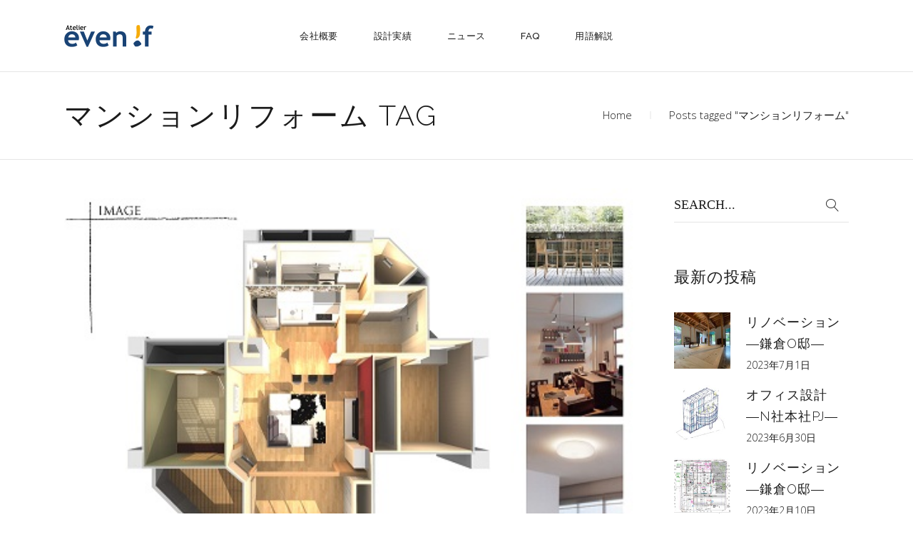

--- FILE ---
content_type: text/html; charset=UTF-8
request_url: https://www.even-if-y.com/tag/%E3%83%9E%E3%83%B3%E3%82%B7%E3%83%A7%E3%83%B3%E3%83%AA%E3%83%95%E3%82%A9%E3%83%BC%E3%83%A0
body_size: 20745
content:
<!DOCTYPE html>
<html lang="ja">
<head>
	
		<meta charset="UTF-8"/>
		<link rel="profile" href="http://gmpg.org/xfn/11"/>
		
				<meta name="viewport" content="width=device-width,initial-scale=1,user-scalable=yes">
		<title>マンションリフォーム</title>
<meta name='robots' content='max-image-preview:large' />
<link rel='dns-prefetch' href='//webfonts.xserver.jp' />
<link rel='dns-prefetch' href='//cdn.jsdelivr.net' />
<link rel='dns-prefetch' href='//stats.wp.com' />
<link rel='dns-prefetch' href='//fonts.googleapis.com' />
<link rel='preconnect' href='//c0.wp.com' />
<link rel="alternate" type="application/rss+xml" title=" &raquo; フィード" href="https://www.even-if-y.com/feed" />
<link rel="alternate" type="application/rss+xml" title=" &raquo; コメントフィード" href="https://www.even-if-y.com/comments/feed" />
<link rel="alternate" type="application/rss+xml" title=" &raquo; マンションリフォーム タグのフィード" href="https://www.even-if-y.com/tag/%e3%83%9e%e3%83%b3%e3%82%b7%e3%83%a7%e3%83%b3%e3%83%aa%e3%83%95%e3%82%a9%e3%83%bc%e3%83%a0/feed" />
<style id='wp-img-auto-sizes-contain-inline-css' type='text/css'>
img:is([sizes=auto i],[sizes^="auto," i]){contain-intrinsic-size:3000px 1500px}
/*# sourceURL=wp-img-auto-sizes-contain-inline-css */
</style>
<style id='wp-emoji-styles-inline-css' type='text/css'>

	img.wp-smiley, img.emoji {
		display: inline !important;
		border: none !important;
		box-shadow: none !important;
		height: 1em !important;
		width: 1em !important;
		margin: 0 0.07em !important;
		vertical-align: -0.1em !important;
		background: none !important;
		padding: 0 !important;
	}
/*# sourceURL=wp-emoji-styles-inline-css */
</style>
<style id='wp-block-library-inline-css' type='text/css'>
:root{--wp-block-synced-color:#7a00df;--wp-block-synced-color--rgb:122,0,223;--wp-bound-block-color:var(--wp-block-synced-color);--wp-editor-canvas-background:#ddd;--wp-admin-theme-color:#007cba;--wp-admin-theme-color--rgb:0,124,186;--wp-admin-theme-color-darker-10:#006ba1;--wp-admin-theme-color-darker-10--rgb:0,107,160.5;--wp-admin-theme-color-darker-20:#005a87;--wp-admin-theme-color-darker-20--rgb:0,90,135;--wp-admin-border-width-focus:2px}@media (min-resolution:192dpi){:root{--wp-admin-border-width-focus:1.5px}}.wp-element-button{cursor:pointer}:root .has-very-light-gray-background-color{background-color:#eee}:root .has-very-dark-gray-background-color{background-color:#313131}:root .has-very-light-gray-color{color:#eee}:root .has-very-dark-gray-color{color:#313131}:root .has-vivid-green-cyan-to-vivid-cyan-blue-gradient-background{background:linear-gradient(135deg,#00d084,#0693e3)}:root .has-purple-crush-gradient-background{background:linear-gradient(135deg,#34e2e4,#4721fb 50%,#ab1dfe)}:root .has-hazy-dawn-gradient-background{background:linear-gradient(135deg,#faaca8,#dad0ec)}:root .has-subdued-olive-gradient-background{background:linear-gradient(135deg,#fafae1,#67a671)}:root .has-atomic-cream-gradient-background{background:linear-gradient(135deg,#fdd79a,#004a59)}:root .has-nightshade-gradient-background{background:linear-gradient(135deg,#330968,#31cdcf)}:root .has-midnight-gradient-background{background:linear-gradient(135deg,#020381,#2874fc)}:root{--wp--preset--font-size--normal:16px;--wp--preset--font-size--huge:42px}.has-regular-font-size{font-size:1em}.has-larger-font-size{font-size:2.625em}.has-normal-font-size{font-size:var(--wp--preset--font-size--normal)}.has-huge-font-size{font-size:var(--wp--preset--font-size--huge)}.has-text-align-center{text-align:center}.has-text-align-left{text-align:left}.has-text-align-right{text-align:right}.has-fit-text{white-space:nowrap!important}#end-resizable-editor-section{display:none}.aligncenter{clear:both}.items-justified-left{justify-content:flex-start}.items-justified-center{justify-content:center}.items-justified-right{justify-content:flex-end}.items-justified-space-between{justify-content:space-between}.screen-reader-text{border:0;clip-path:inset(50%);height:1px;margin:-1px;overflow:hidden;padding:0;position:absolute;width:1px;word-wrap:normal!important}.screen-reader-text:focus{background-color:#ddd;clip-path:none;color:#444;display:block;font-size:1em;height:auto;left:5px;line-height:normal;padding:15px 23px 14px;text-decoration:none;top:5px;width:auto;z-index:100000}html :where(.has-border-color){border-style:solid}html :where([style*=border-top-color]){border-top-style:solid}html :where([style*=border-right-color]){border-right-style:solid}html :where([style*=border-bottom-color]){border-bottom-style:solid}html :where([style*=border-left-color]){border-left-style:solid}html :where([style*=border-width]){border-style:solid}html :where([style*=border-top-width]){border-top-style:solid}html :where([style*=border-right-width]){border-right-style:solid}html :where([style*=border-bottom-width]){border-bottom-style:solid}html :where([style*=border-left-width]){border-left-style:solid}html :where(img[class*=wp-image-]){height:auto;max-width:100%}:where(figure){margin:0 0 1em}html :where(.is-position-sticky){--wp-admin--admin-bar--position-offset:var(--wp-admin--admin-bar--height,0px)}@media screen and (max-width:600px){html :where(.is-position-sticky){--wp-admin--admin-bar--position-offset:0px}}

/*# sourceURL=wp-block-library-inline-css */
</style><style id='wp-block-heading-inline-css' type='text/css'>
h1:where(.wp-block-heading).has-background,h2:where(.wp-block-heading).has-background,h3:where(.wp-block-heading).has-background,h4:where(.wp-block-heading).has-background,h5:where(.wp-block-heading).has-background,h6:where(.wp-block-heading).has-background{padding:1.25em 2.375em}h1.has-text-align-left[style*=writing-mode]:where([style*=vertical-lr]),h1.has-text-align-right[style*=writing-mode]:where([style*=vertical-rl]),h2.has-text-align-left[style*=writing-mode]:where([style*=vertical-lr]),h2.has-text-align-right[style*=writing-mode]:where([style*=vertical-rl]),h3.has-text-align-left[style*=writing-mode]:where([style*=vertical-lr]),h3.has-text-align-right[style*=writing-mode]:where([style*=vertical-rl]),h4.has-text-align-left[style*=writing-mode]:where([style*=vertical-lr]),h4.has-text-align-right[style*=writing-mode]:where([style*=vertical-rl]),h5.has-text-align-left[style*=writing-mode]:where([style*=vertical-lr]),h5.has-text-align-right[style*=writing-mode]:where([style*=vertical-rl]),h6.has-text-align-left[style*=writing-mode]:where([style*=vertical-lr]),h6.has-text-align-right[style*=writing-mode]:where([style*=vertical-rl]){rotate:180deg}
/*# sourceURL=https://c0.wp.com/c/6.9/wp-includes/blocks/heading/style.min.css */
</style>
<style id='wp-block-columns-inline-css' type='text/css'>
.wp-block-columns{box-sizing:border-box;display:flex;flex-wrap:wrap!important}@media (min-width:782px){.wp-block-columns{flex-wrap:nowrap!important}}.wp-block-columns{align-items:normal!important}.wp-block-columns.are-vertically-aligned-top{align-items:flex-start}.wp-block-columns.are-vertically-aligned-center{align-items:center}.wp-block-columns.are-vertically-aligned-bottom{align-items:flex-end}@media (max-width:781px){.wp-block-columns:not(.is-not-stacked-on-mobile)>.wp-block-column{flex-basis:100%!important}}@media (min-width:782px){.wp-block-columns:not(.is-not-stacked-on-mobile)>.wp-block-column{flex-basis:0;flex-grow:1}.wp-block-columns:not(.is-not-stacked-on-mobile)>.wp-block-column[style*=flex-basis]{flex-grow:0}}.wp-block-columns.is-not-stacked-on-mobile{flex-wrap:nowrap!important}.wp-block-columns.is-not-stacked-on-mobile>.wp-block-column{flex-basis:0;flex-grow:1}.wp-block-columns.is-not-stacked-on-mobile>.wp-block-column[style*=flex-basis]{flex-grow:0}:where(.wp-block-columns){margin-bottom:1.75em}:where(.wp-block-columns.has-background){padding:1.25em 2.375em}.wp-block-column{flex-grow:1;min-width:0;overflow-wrap:break-word;word-break:break-word}.wp-block-column.is-vertically-aligned-top{align-self:flex-start}.wp-block-column.is-vertically-aligned-center{align-self:center}.wp-block-column.is-vertically-aligned-bottom{align-self:flex-end}.wp-block-column.is-vertically-aligned-stretch{align-self:stretch}.wp-block-column.is-vertically-aligned-bottom,.wp-block-column.is-vertically-aligned-center,.wp-block-column.is-vertically-aligned-top{width:100%}
/*# sourceURL=https://c0.wp.com/c/6.9/wp-includes/blocks/columns/style.min.css */
</style>
<style id='wp-block-group-inline-css' type='text/css'>
.wp-block-group{box-sizing:border-box}:where(.wp-block-group.wp-block-group-is-layout-constrained){position:relative}
/*# sourceURL=https://c0.wp.com/c/6.9/wp-includes/blocks/group/style.min.css */
</style>
<style id='wp-block-paragraph-inline-css' type='text/css'>
.is-small-text{font-size:.875em}.is-regular-text{font-size:1em}.is-large-text{font-size:2.25em}.is-larger-text{font-size:3em}.has-drop-cap:not(:focus):first-letter{float:left;font-size:8.4em;font-style:normal;font-weight:100;line-height:.68;margin:.05em .1em 0 0;text-transform:uppercase}body.rtl .has-drop-cap:not(:focus):first-letter{float:none;margin-left:.1em}p.has-drop-cap.has-background{overflow:hidden}:root :where(p.has-background){padding:1.25em 2.375em}:where(p.has-text-color:not(.has-link-color)) a{color:inherit}p.has-text-align-left[style*="writing-mode:vertical-lr"],p.has-text-align-right[style*="writing-mode:vertical-rl"]{rotate:180deg}
/*# sourceURL=https://c0.wp.com/c/6.9/wp-includes/blocks/paragraph/style.min.css */
</style>
<style id='global-styles-inline-css' type='text/css'>
:root{--wp--preset--aspect-ratio--square: 1;--wp--preset--aspect-ratio--4-3: 4/3;--wp--preset--aspect-ratio--3-4: 3/4;--wp--preset--aspect-ratio--3-2: 3/2;--wp--preset--aspect-ratio--2-3: 2/3;--wp--preset--aspect-ratio--16-9: 16/9;--wp--preset--aspect-ratio--9-16: 9/16;--wp--preset--color--black: #000000;--wp--preset--color--cyan-bluish-gray: #abb8c3;--wp--preset--color--white: #ffffff;--wp--preset--color--pale-pink: #f78da7;--wp--preset--color--vivid-red: #cf2e2e;--wp--preset--color--luminous-vivid-orange: #ff6900;--wp--preset--color--luminous-vivid-amber: #fcb900;--wp--preset--color--light-green-cyan: #7bdcb5;--wp--preset--color--vivid-green-cyan: #00d084;--wp--preset--color--pale-cyan-blue: #8ed1fc;--wp--preset--color--vivid-cyan-blue: #0693e3;--wp--preset--color--vivid-purple: #9b51e0;--wp--preset--gradient--vivid-cyan-blue-to-vivid-purple: linear-gradient(135deg,rgb(6,147,227) 0%,rgb(155,81,224) 100%);--wp--preset--gradient--light-green-cyan-to-vivid-green-cyan: linear-gradient(135deg,rgb(122,220,180) 0%,rgb(0,208,130) 100%);--wp--preset--gradient--luminous-vivid-amber-to-luminous-vivid-orange: linear-gradient(135deg,rgb(252,185,0) 0%,rgb(255,105,0) 100%);--wp--preset--gradient--luminous-vivid-orange-to-vivid-red: linear-gradient(135deg,rgb(255,105,0) 0%,rgb(207,46,46) 100%);--wp--preset--gradient--very-light-gray-to-cyan-bluish-gray: linear-gradient(135deg,rgb(238,238,238) 0%,rgb(169,184,195) 100%);--wp--preset--gradient--cool-to-warm-spectrum: linear-gradient(135deg,rgb(74,234,220) 0%,rgb(151,120,209) 20%,rgb(207,42,186) 40%,rgb(238,44,130) 60%,rgb(251,105,98) 80%,rgb(254,248,76) 100%);--wp--preset--gradient--blush-light-purple: linear-gradient(135deg,rgb(255,206,236) 0%,rgb(152,150,240) 100%);--wp--preset--gradient--blush-bordeaux: linear-gradient(135deg,rgb(254,205,165) 0%,rgb(254,45,45) 50%,rgb(107,0,62) 100%);--wp--preset--gradient--luminous-dusk: linear-gradient(135deg,rgb(255,203,112) 0%,rgb(199,81,192) 50%,rgb(65,88,208) 100%);--wp--preset--gradient--pale-ocean: linear-gradient(135deg,rgb(255,245,203) 0%,rgb(182,227,212) 50%,rgb(51,167,181) 100%);--wp--preset--gradient--electric-grass: linear-gradient(135deg,rgb(202,248,128) 0%,rgb(113,206,126) 100%);--wp--preset--gradient--midnight: linear-gradient(135deg,rgb(2,3,129) 0%,rgb(40,116,252) 100%);--wp--preset--font-size--small: 13px;--wp--preset--font-size--medium: 20px;--wp--preset--font-size--large: 36px;--wp--preset--font-size--x-large: 42px;--wp--preset--spacing--20: 0.44rem;--wp--preset--spacing--30: 0.67rem;--wp--preset--spacing--40: 1rem;--wp--preset--spacing--50: 1.5rem;--wp--preset--spacing--60: 2.25rem;--wp--preset--spacing--70: 3.38rem;--wp--preset--spacing--80: 5.06rem;--wp--preset--shadow--natural: 6px 6px 9px rgba(0, 0, 0, 0.2);--wp--preset--shadow--deep: 12px 12px 50px rgba(0, 0, 0, 0.4);--wp--preset--shadow--sharp: 6px 6px 0px rgba(0, 0, 0, 0.2);--wp--preset--shadow--outlined: 6px 6px 0px -3px rgb(255, 255, 255), 6px 6px rgb(0, 0, 0);--wp--preset--shadow--crisp: 6px 6px 0px rgb(0, 0, 0);}:where(.is-layout-flex){gap: 0.5em;}:where(.is-layout-grid){gap: 0.5em;}body .is-layout-flex{display: flex;}.is-layout-flex{flex-wrap: wrap;align-items: center;}.is-layout-flex > :is(*, div){margin: 0;}body .is-layout-grid{display: grid;}.is-layout-grid > :is(*, div){margin: 0;}:where(.wp-block-columns.is-layout-flex){gap: 2em;}:where(.wp-block-columns.is-layout-grid){gap: 2em;}:where(.wp-block-post-template.is-layout-flex){gap: 1.25em;}:where(.wp-block-post-template.is-layout-grid){gap: 1.25em;}.has-black-color{color: var(--wp--preset--color--black) !important;}.has-cyan-bluish-gray-color{color: var(--wp--preset--color--cyan-bluish-gray) !important;}.has-white-color{color: var(--wp--preset--color--white) !important;}.has-pale-pink-color{color: var(--wp--preset--color--pale-pink) !important;}.has-vivid-red-color{color: var(--wp--preset--color--vivid-red) !important;}.has-luminous-vivid-orange-color{color: var(--wp--preset--color--luminous-vivid-orange) !important;}.has-luminous-vivid-amber-color{color: var(--wp--preset--color--luminous-vivid-amber) !important;}.has-light-green-cyan-color{color: var(--wp--preset--color--light-green-cyan) !important;}.has-vivid-green-cyan-color{color: var(--wp--preset--color--vivid-green-cyan) !important;}.has-pale-cyan-blue-color{color: var(--wp--preset--color--pale-cyan-blue) !important;}.has-vivid-cyan-blue-color{color: var(--wp--preset--color--vivid-cyan-blue) !important;}.has-vivid-purple-color{color: var(--wp--preset--color--vivid-purple) !important;}.has-black-background-color{background-color: var(--wp--preset--color--black) !important;}.has-cyan-bluish-gray-background-color{background-color: var(--wp--preset--color--cyan-bluish-gray) !important;}.has-white-background-color{background-color: var(--wp--preset--color--white) !important;}.has-pale-pink-background-color{background-color: var(--wp--preset--color--pale-pink) !important;}.has-vivid-red-background-color{background-color: var(--wp--preset--color--vivid-red) !important;}.has-luminous-vivid-orange-background-color{background-color: var(--wp--preset--color--luminous-vivid-orange) !important;}.has-luminous-vivid-amber-background-color{background-color: var(--wp--preset--color--luminous-vivid-amber) !important;}.has-light-green-cyan-background-color{background-color: var(--wp--preset--color--light-green-cyan) !important;}.has-vivid-green-cyan-background-color{background-color: var(--wp--preset--color--vivid-green-cyan) !important;}.has-pale-cyan-blue-background-color{background-color: var(--wp--preset--color--pale-cyan-blue) !important;}.has-vivid-cyan-blue-background-color{background-color: var(--wp--preset--color--vivid-cyan-blue) !important;}.has-vivid-purple-background-color{background-color: var(--wp--preset--color--vivid-purple) !important;}.has-black-border-color{border-color: var(--wp--preset--color--black) !important;}.has-cyan-bluish-gray-border-color{border-color: var(--wp--preset--color--cyan-bluish-gray) !important;}.has-white-border-color{border-color: var(--wp--preset--color--white) !important;}.has-pale-pink-border-color{border-color: var(--wp--preset--color--pale-pink) !important;}.has-vivid-red-border-color{border-color: var(--wp--preset--color--vivid-red) !important;}.has-luminous-vivid-orange-border-color{border-color: var(--wp--preset--color--luminous-vivid-orange) !important;}.has-luminous-vivid-amber-border-color{border-color: var(--wp--preset--color--luminous-vivid-amber) !important;}.has-light-green-cyan-border-color{border-color: var(--wp--preset--color--light-green-cyan) !important;}.has-vivid-green-cyan-border-color{border-color: var(--wp--preset--color--vivid-green-cyan) !important;}.has-pale-cyan-blue-border-color{border-color: var(--wp--preset--color--pale-cyan-blue) !important;}.has-vivid-cyan-blue-border-color{border-color: var(--wp--preset--color--vivid-cyan-blue) !important;}.has-vivid-purple-border-color{border-color: var(--wp--preset--color--vivid-purple) !important;}.has-vivid-cyan-blue-to-vivid-purple-gradient-background{background: var(--wp--preset--gradient--vivid-cyan-blue-to-vivid-purple) !important;}.has-light-green-cyan-to-vivid-green-cyan-gradient-background{background: var(--wp--preset--gradient--light-green-cyan-to-vivid-green-cyan) !important;}.has-luminous-vivid-amber-to-luminous-vivid-orange-gradient-background{background: var(--wp--preset--gradient--luminous-vivid-amber-to-luminous-vivid-orange) !important;}.has-luminous-vivid-orange-to-vivid-red-gradient-background{background: var(--wp--preset--gradient--luminous-vivid-orange-to-vivid-red) !important;}.has-very-light-gray-to-cyan-bluish-gray-gradient-background{background: var(--wp--preset--gradient--very-light-gray-to-cyan-bluish-gray) !important;}.has-cool-to-warm-spectrum-gradient-background{background: var(--wp--preset--gradient--cool-to-warm-spectrum) !important;}.has-blush-light-purple-gradient-background{background: var(--wp--preset--gradient--blush-light-purple) !important;}.has-blush-bordeaux-gradient-background{background: var(--wp--preset--gradient--blush-bordeaux) !important;}.has-luminous-dusk-gradient-background{background: var(--wp--preset--gradient--luminous-dusk) !important;}.has-pale-ocean-gradient-background{background: var(--wp--preset--gradient--pale-ocean) !important;}.has-electric-grass-gradient-background{background: var(--wp--preset--gradient--electric-grass) !important;}.has-midnight-gradient-background{background: var(--wp--preset--gradient--midnight) !important;}.has-small-font-size{font-size: var(--wp--preset--font-size--small) !important;}.has-medium-font-size{font-size: var(--wp--preset--font-size--medium) !important;}.has-large-font-size{font-size: var(--wp--preset--font-size--large) !important;}.has-x-large-font-size{font-size: var(--wp--preset--font-size--x-large) !important;}
:where(.wp-block-columns.is-layout-flex){gap: 2em;}:where(.wp-block-columns.is-layout-grid){gap: 2em;}
/*# sourceURL=global-styles-inline-css */
</style>
<style id='core-block-supports-inline-css' type='text/css'>
.wp-container-core-columns-is-layout-9d6595d7{flex-wrap:nowrap;}
/*# sourceURL=core-block-supports-inline-css */
</style>

<style id='classic-theme-styles-inline-css' type='text/css'>
/*! This file is auto-generated */
.wp-block-button__link{color:#fff;background-color:#32373c;border-radius:9999px;box-shadow:none;text-decoration:none;padding:calc(.667em + 2px) calc(1.333em + 2px);font-size:1.125em}.wp-block-file__button{background:#32373c;color:#fff;text-decoration:none}
/*# sourceURL=/wp-includes/css/classic-themes.min.css */
</style>
<link rel='stylesheet' id='contact-form-7-css' href='https://www.even-if-y.com/wp-content/plugins/contact-form-7/includes/css/styles.css?ver=6.1.1' type='text/css' media='all' />
<link rel='stylesheet' id='rs-plugin-settings-css' href='https://www.even-if-y.com/wp-content/plugins/revslider/public/assets/css/rs6.css?ver=6.2.23' type='text/css' media='all' />
<style id='rs-plugin-settings-inline-css' type='text/css'>
#rs-demo-id {}
/*# sourceURL=rs-plugin-settings-inline-css */
</style>
<link rel='stylesheet' id='dessau-select-default-style-css' href='https://www.even-if-y.com/wp-content/themes/dessau/style.css?ver=6.9' type='text/css' media='all' />
<link rel='stylesheet' id='dessau-select-modules-css' href='https://www.even-if-y.com/wp-content/themes/dessau/assets/css/modules.min.css?ver=6.9' type='text/css' media='all' />
<link rel='stylesheet' id='qodef-dripicons-css' href='https://www.even-if-y.com/wp-content/themes/dessau/framework/lib/icons-pack/dripicons/dripicons.css?ver=6.9' type='text/css' media='all' />
<link rel='stylesheet' id='qodef-font_elegant-css' href='https://www.even-if-y.com/wp-content/themes/dessau/framework/lib/icons-pack/elegant-icons/style.min.css?ver=6.9' type='text/css' media='all' />
<link rel='stylesheet' id='qodef-font_awesome-css' href='https://www.even-if-y.com/wp-content/themes/dessau/framework/lib/icons-pack/font-awesome/css/fontawesome-all.min.css?ver=6.9' type='text/css' media='all' />
<link rel='stylesheet' id='qodef-ion_icons-css' href='https://www.even-if-y.com/wp-content/themes/dessau/framework/lib/icons-pack/ion-icons/css/ionicons.min.css?ver=6.9' type='text/css' media='all' />
<link rel='stylesheet' id='qodef-linea_icons-css' href='https://www.even-if-y.com/wp-content/themes/dessau/framework/lib/icons-pack/linea-icons/style.css?ver=6.9' type='text/css' media='all' />
<link rel='stylesheet' id='qodef-linear_icons-css' href='https://www.even-if-y.com/wp-content/themes/dessau/framework/lib/icons-pack/linear-icons/style.css?ver=6.9' type='text/css' media='all' />
<link rel='stylesheet' id='qodef-simple_line_icons-css' href='https://www.even-if-y.com/wp-content/themes/dessau/framework/lib/icons-pack/simple-line-icons/simple-line-icons.css?ver=6.9' type='text/css' media='all' />
<link rel='stylesheet' id='mediaelement-css' href='https://c0.wp.com/c/6.9/wp-includes/js/mediaelement/mediaelementplayer-legacy.min.css' type='text/css' media='all' />
<link rel='stylesheet' id='wp-mediaelement-css' href='https://c0.wp.com/c/6.9/wp-includes/js/mediaelement/wp-mediaelement.min.css' type='text/css' media='all' />
<link rel='stylesheet' id='dessau-select-style-dynamic-css' href='https://www.even-if-y.com/wp-content/themes/dessau/assets/css/style_dynamic.css?ver=1643026993' type='text/css' media='all' />
<link rel='stylesheet' id='dessau-select-modules-responsive-css' href='https://www.even-if-y.com/wp-content/themes/dessau/assets/css/modules-responsive.min.css?ver=6.9' type='text/css' media='all' />
<link rel='stylesheet' id='dessau-select-style-dynamic-responsive-css' href='https://www.even-if-y.com/wp-content/themes/dessau/assets/css/style_dynamic_responsive.css?ver=1643026993' type='text/css' media='all' />
<link rel='stylesheet' id='dessau-select-google-fonts-css' href='https://fonts.googleapis.com/css?family=Open+Sans%3A200%2C300%2C400%2C500%2C600%2C700%7CRaleway%3A200%2C300%2C400%2C500%2C600%2C700&#038;subset=latin-ext&#038;ver=1.0.0' type='text/css' media='all' />
<link rel='stylesheet' id='dessau-core-dashboard-style-css' href='https://www.even-if-y.com/wp-content/plugins/dessau-core/core-dashboard/assets/css/core-dashboard.min.css?ver=6.9' type='text/css' media='all' />
<script type="text/javascript" src="https://c0.wp.com/c/6.9/wp-includes/js/jquery/jquery.min.js" id="jquery-core-js"></script>
<script type="text/javascript" src="https://c0.wp.com/c/6.9/wp-includes/js/jquery/jquery-migrate.min.js" id="jquery-migrate-js"></script>
<script type="text/javascript" src="//webfonts.xserver.jp/js/xserverv3.js?fadein=0&amp;ver=2.0.8" id="typesquare_std-js"></script>
<script type="text/javascript" src="https://www.even-if-y.com/wp-content/plugins/revslider/public/assets/js/rbtools.min.js?ver=6.2.23" id="tp-tools-js"></script>
<script type="text/javascript" src="https://www.even-if-y.com/wp-content/plugins/revslider/public/assets/js/rs6.min.js?ver=6.2.23" id="revmin-js"></script>
<link rel="https://api.w.org/" href="https://www.even-if-y.com/wp-json/" /><link rel="alternate" title="JSON" type="application/json" href="https://www.even-if-y.com/wp-json/wp/v2/tags/318" /><link rel="EditURI" type="application/rsd+xml" title="RSD" href="https://www.even-if-y.com/xmlrpc.php?rsd" />
<meta name="generator" content="WordPress 6.9" />
<meta name="cdp-version" content="1.5.0" />	<style>img#wpstats{display:none}</style>
		<meta name="generator" content="Powered by WPBakery Page Builder - drag and drop page builder for WordPress."/>
<meta name="generator" content="Powered by Slider Revolution 6.2.23 - responsive, Mobile-Friendly Slider Plugin for WordPress with comfortable drag and drop interface." />

<!-- Jetpack Open Graph Tags -->
<meta property="og:type" content="website" />
<meta property="og:title" content="マンションリフォーム" />
<meta property="og:url" content="https://www.even-if-y.com/tag/%e3%83%9e%e3%83%b3%e3%82%b7%e3%83%a7%e3%83%b3%e3%83%aa%e3%83%95%e3%82%a9%e3%83%bc%e3%83%a0" />
<meta property="og:image" content="https://s0.wp.com/i/blank.jpg" />
<meta property="og:image:width" content="200" />
<meta property="og:image:height" content="200" />
<meta property="og:image:alt" content="" />
<meta property="og:locale" content="ja_JP" />

<!-- End Jetpack Open Graph Tags -->
<script type="text/javascript">function setREVStartSize(e){
			//window.requestAnimationFrame(function() {				 
				window.RSIW = window.RSIW===undefined ? window.innerWidth : window.RSIW;	
				window.RSIH = window.RSIH===undefined ? window.innerHeight : window.RSIH;	
				try {								
					var pw = document.getElementById(e.c).parentNode.offsetWidth,
						newh;
					pw = pw===0 || isNaN(pw) ? window.RSIW : pw;
					e.tabw = e.tabw===undefined ? 0 : parseInt(e.tabw);
					e.thumbw = e.thumbw===undefined ? 0 : parseInt(e.thumbw);
					e.tabh = e.tabh===undefined ? 0 : parseInt(e.tabh);
					e.thumbh = e.thumbh===undefined ? 0 : parseInt(e.thumbh);
					e.tabhide = e.tabhide===undefined ? 0 : parseInt(e.tabhide);
					e.thumbhide = e.thumbhide===undefined ? 0 : parseInt(e.thumbhide);
					e.mh = e.mh===undefined || e.mh=="" || e.mh==="auto" ? 0 : parseInt(e.mh,0);		
					if(e.layout==="fullscreen" || e.l==="fullscreen") 						
						newh = Math.max(e.mh,window.RSIH);					
					else{					
						e.gw = Array.isArray(e.gw) ? e.gw : [e.gw];
						for (var i in e.rl) if (e.gw[i]===undefined || e.gw[i]===0) e.gw[i] = e.gw[i-1];					
						e.gh = e.el===undefined || e.el==="" || (Array.isArray(e.el) && e.el.length==0)? e.gh : e.el;
						e.gh = Array.isArray(e.gh) ? e.gh : [e.gh];
						for (var i in e.rl) if (e.gh[i]===undefined || e.gh[i]===0) e.gh[i] = e.gh[i-1];
											
						var nl = new Array(e.rl.length),
							ix = 0,						
							sl;					
						e.tabw = e.tabhide>=pw ? 0 : e.tabw;
						e.thumbw = e.thumbhide>=pw ? 0 : e.thumbw;
						e.tabh = e.tabhide>=pw ? 0 : e.tabh;
						e.thumbh = e.thumbhide>=pw ? 0 : e.thumbh;					
						for (var i in e.rl) nl[i] = e.rl[i]<window.RSIW ? 0 : e.rl[i];
						sl = nl[0];									
						for (var i in nl) if (sl>nl[i] && nl[i]>0) { sl = nl[i]; ix=i;}															
						var m = pw>(e.gw[ix]+e.tabw+e.thumbw) ? 1 : (pw-(e.tabw+e.thumbw)) / (e.gw[ix]);					
						newh =  (e.gh[ix] * m) + (e.tabh + e.thumbh);
					}				
					if(window.rs_init_css===undefined) window.rs_init_css = document.head.appendChild(document.createElement("style"));					
					document.getElementById(e.c).height = newh+"px";
					window.rs_init_css.innerHTML += "#"+e.c+"_wrapper { height: "+newh+"px }";				
				} catch(e){
					console.log("Failure at Presize of Slider:" + e)
				}					   
			//});
		  };</script>
<noscript><style> .wpb_animate_when_almost_visible { opacity: 1; }</style></noscript></head>
<body class="archive tag tag-318 wp-theme-dessau dessau-core-1.2.1 dessau-ver-1.5.1 qodef-grid-1200 qodef-empty-google-api qodef-wide-dropdown-menu-in-grid qodef-dark-header qodef-no-behavior qodef-dropdown-animate-height qodef-header-standard qodef-menu-area-shadow-disable qodef-menu-area-in-grid-shadow-disable qodef-menu-area-border-disable qodef-menu-area-in-grid-border-disable qodef-logo-area-border-disable qodef-header-vertical-shadow-disable qodef-header-vertical-border-disable qodef-side-menu-slide-from-right qodef-default-mobile-header qodef-sticky-up-mobile-header qodef-search-covers-header wpb-js-composer js-comp-ver-6.4.1 vc_responsive" itemscope itemtype="http://schema.org/WebPage">
	<section class="qodef-side-menu">
	<a class="qodef-close-side-menu qodef-close-side-menu-svg-path" href="#">
		<svg version="1.1" class="qodef-close-icon" xmlns="http://www.w3.org/2000/svg" x="0px" y="0px"
width="19.676px" height="19.507px" viewBox="-0.01 -0.187 19.676 19.507" enable-background="new -0.01 -0.187 19.676 19.507" xml:space="preserve">
<line class="qodef-close-bar-1" fill="none" stroke="#000000" stroke-miterlimit="10" x1="1.401" y1="1.046" x2="18.582" y2="18.144"/>
<line class="qodef-close-bar-2" fill="none" stroke="#000000" stroke-miterlimit="10" x1="18.787" y1="0.702" x2="0.869" y2="18.431"/>
</svg>	</a>
	<div id="block-7" class="widget qodef-sidearea widget_block">
<div class="wp-block-columns is-layout-flex wp-container-core-columns-is-layout-9d6595d7 wp-block-columns-is-layout-flex"></div>
</div></section>
    <div class="qodef-wrapper">
        <div class="qodef-wrapper-inner">
            
<header class="qodef-page-header">
		
				
	<div class="qodef-menu-area qodef-menu-center">
				
					<div class="qodef-grid">
						
			<div class="qodef-vertical-align-containers">
				<div class="qodef-position-left"><!--
				 --><div class="qodef-position-left-inner">
						

<div class="qodef-logo-wrapper">
    <a itemprop="url" href="https://www.even-if-y.com/" style="height: 50px;">
        <img itemprop="image" class="qodef-normal-logo" src="https://even-if-y.com/wp-content/uploads/2021/07/logo.png" width="250" height="100"  alt="logo"/>
        <img itemprop="image" class="qodef-dark-logo" src="https://even-if-y.com/wp-content/uploads/2021/07/logo.png" width="250" height="100"  alt="dark logo"/>        <img itemprop="image" class="qodef-light-logo" src="https://even-if-y.com/wp-content/themes/dessau/assets/img/logo_white.png"  alt="light logo"/>    </a>
</div>

											</div>
				</div>
									<div class="qodef-position-center"><!--
					 --><div class="qodef-position-center-inner">
							
<nav class="qodef-main-menu qodef-drop-down qodef-default-nav">
    <ul id="menu-main-menu-navigation" class="clearfix"><li id="nav-menu-item-5431" class="menu-item menu-item-type-custom menu-item-object-custom menu-item-has-children  has_sub narrow"><a href="#" class=""><span class="item_outer"><span class="item_text">会社概要</span><i class="qodef-menu-arrow arrow_carrot-down"></i></span></a>
<div class="second"><div class="inner"><ul>
	<li id="nav-menu-item-5486" class="menu-item menu-item-type-post_type menu-item-object-page "><a href="https://www.even-if-y.com/goaisatu" class=""><span class="item_outer"><span class="item_text">ご挨拶</span></span></a></li>
	<li id="nav-menu-item-5489" class="menu-item menu-item-type-post_type menu-item-object-page "><a href="https://www.even-if-y.com/our-studio" class=""><span class="item_outer"><span class="item_text">会社概要</span></span></a></li>
	<li id="nav-menu-item-5475" class="menu-item menu-item-type-post_type menu-item-object-page "><a href="https://www.even-if-y.com/meet-the-team" class=""><span class="item_outer"><span class="item_text">スタッフ紹介</span></span></a></li>
	<li id="nav-menu-item-5511" class="menu-item menu-item-type-post_type menu-item-object-page "><a href="https://www.even-if-y.com/our-offices" class=""><span class="item_outer"><span class="item_text">オフィス</span></span></a></li>
</ul></div></div>
</li>
<li id="nav-menu-item-5432" class="menu-item menu-item-type-custom menu-item-object-custom  narrow"><a href="https://www.even-if-y.com/project-gallery" class=""><span class="item_outer"><span class="item_text">設計実績</span></span></a></li>
<li id="nav-menu-item-5433" class="menu-item menu-item-type-custom menu-item-object-custom  narrow"><a href="https://www.even-if-y.com/standard-without-sidebar" class=""><span class="item_outer"><span class="item_text">ニュース</span></span></a></li>
<li id="nav-menu-item-5434" class="menu-item menu-item-type-custom menu-item-object-custom menu-item-has-children  has_sub narrow"><a href="#" class=""><span class="item_outer"><span class="item_text">FAQ</span><i class="qodef-menu-arrow arrow_carrot-down"></i></span></a>
<div class="second"><div class="inner"><ul>
	<li id="nav-menu-item-5496" class="menu-item menu-item-type-post_type menu-item-object-page "><a href="https://www.even-if-y.com/faq-page" class=""><span class="item_outer"><span class="item_text">よくあるお問合せ</span></span></a></li>
	<li id="nav-menu-item-5510" class="menu-item menu-item-type-post_type menu-item-object-page "><a href="https://www.even-if-y.com/services-pricing" class=""><span class="item_outer"><span class="item_text">無料相談・設計料金・ご契約</span></span></a></li>
	<li id="nav-menu-item-5487" class="menu-item menu-item-type-post_type menu-item-object-page "><a href="https://www.even-if-y.com/contact-us" class=""><span class="item_outer"><span class="item_text">お問合せ窓口</span></span></a></li>
</ul></div></div>
</li>
<li id="nav-menu-item-5442" class="menu-item menu-item-type-custom menu-item-object-custom menu-item-has-children  has_sub narrow"><a href="#" class=""><span class="item_outer"><span class="item_text">用語解説</span><i class="qodef-menu-arrow arrow_carrot-down"></i></span></a>
<div class="second"><div class="inner"><ul>
	<li id="nav-menu-item-6662" class="menu-item menu-item-type-post_type menu-item-object-page "><a href="https://www.even-if-y.com/research-design" class=""><span class="item_outer"><span class="item_text">調査設計・有料検討業務</span></span></a></li>
	<li id="nav-menu-item-6853" class="menu-item menu-item-type-post_type menu-item-object-page "><a href="https://www.even-if-y.com/final-design" class=""><span class="item_outer"><span class="item_text">実施設計・設計監理</span></span></a></li>
</ul></div></div>
</li>
</ul></nav>

						</div>
					</div>
								<div class="qodef-position-right"><!--
				 --><div class="qodef-position-right-inner">
												
            <a class="qodef-side-menu-button-opener qodef-icon-has-hover qodef-side-menu-button-opener-svg-path"                     href="javascript:void(0)" >
				                <span class="qodef-side-menu-icon">
				            </span>
            </a>
							</div>
				</div>
			</div>
			
					</div>
			</div>
			
		
		
	<form action="https://www.even-if-y.com/" class="qodef-search-cover" method="get">
		<div class="qodef-container">
		<div class="qodef-container-inner clearfix">
				<div class="qodef-form-holder-outer">
				<div class="qodef-form-holder">
					<div class="qodef-form-holder-inner">
						<input type="text" placeholder="Search" name="s" class="qodef_search_field" autocomplete="off" />
						<a class="qodef-search-close qodef-search-close-svg-path" href="#">
							<svg version="1.1" class="qodef-close-icon" xmlns="http://www.w3.org/2000/svg" x="0px" y="0px"
width="19.676px" height="19.507px" viewBox="-0.01 -0.187 19.676 19.507" enable-background="new -0.01 -0.187 19.676 19.507" xml:space="preserve">
<line class="qodef-close-bar-1" fill="none" stroke="#000000" stroke-miterlimit="10" x1="1.401" y1="1.046" x2="18.582" y2="18.144"/>
<line class="qodef-close-bar-2" fill="none" stroke="#000000" stroke-miterlimit="10" x1="18.787" y1="0.702" x2="0.869" y2="18.431"/>
</svg>						</a>
					</div>
				</div>
			</div>
			</div>
	</div>
	</form></header>


<header class="qodef-mobile-header">
		
	<div class="qodef-mobile-header-inner">
		<div class="qodef-mobile-header-holder">
			<div class="qodef-grid">
				<div class="qodef-vertical-align-containers">
					<div class="qodef-vertical-align-containers">
													<div class="qodef-mobile-menu-opener qodef-mobile-menu-opener-icon-pack">
								<a href="javascript:void(0)">
									<span class="qodef-mobile-menu-icon">
										<span aria-hidden="true" class="qodef-icon-font-elegant icon_menu "></span>									</span>
																	</a>
							</div>
												<div class="qodef-position-center"><!--
						 --><div class="qodef-position-center-inner">
								
<div class="qodef-mobile-logo-wrapper">
    <a itemprop="url" href="https://www.even-if-y.com/" style="height: 50px">
        <img itemprop="image" src="https://even-if-y.com/wp-content/uploads/2021/07/logo.png" width="250" height="100"  alt="Mobile Logo"/>
    </a>
</div>

							</div>
						</div>
						<div class="qodef-position-right"><!--
						 --><div class="qodef-position-right-inner">
															</div>
						</div>
					</div>
				</div>
			</div>
		</div>
		
    <nav class="qodef-mobile-nav">
        <div class="qodef-grid">
			<ul id="menu-main-menu-navigation-1" class=""><li id="mobile-menu-item-5431" class="menu-item menu-item-type-custom menu-item-object-custom menu-item-has-children  has_sub"><a href="#" class=" qodef-mobile-no-link"><span>会社概要</span></a><span class="mobile_arrow"><i class="qodef-sub-arrow lnr lnr-chevron-right"></i><i class="fa fa-angle-down"></i></span>
<ul class="sub_menu">
	<li id="mobile-menu-item-5486" class="menu-item menu-item-type-post_type menu-item-object-page "><a href="https://www.even-if-y.com/goaisatu" class=""><span>ご挨拶</span></a></li>
	<li id="mobile-menu-item-5489" class="menu-item menu-item-type-post_type menu-item-object-page "><a href="https://www.even-if-y.com/our-studio" class=""><span>会社概要</span></a></li>
	<li id="mobile-menu-item-5475" class="menu-item menu-item-type-post_type menu-item-object-page "><a href="https://www.even-if-y.com/meet-the-team" class=""><span>スタッフ紹介</span></a></li>
	<li id="mobile-menu-item-5511" class="menu-item menu-item-type-post_type menu-item-object-page "><a href="https://www.even-if-y.com/our-offices" class=""><span>オフィス</span></a></li>
</ul>
</li>
<li id="mobile-menu-item-5432" class="menu-item menu-item-type-custom menu-item-object-custom "><a href="https://www.even-if-y.com/project-gallery" class=""><span>設計実績</span></a></li>
<li id="mobile-menu-item-5433" class="menu-item menu-item-type-custom menu-item-object-custom "><a href="https://www.even-if-y.com/standard-without-sidebar" class=""><span>ニュース</span></a></li>
<li id="mobile-menu-item-5434" class="menu-item menu-item-type-custom menu-item-object-custom menu-item-has-children  has_sub"><a href="#" class=" qodef-mobile-no-link"><span>FAQ</span></a><span class="mobile_arrow"><i class="qodef-sub-arrow lnr lnr-chevron-right"></i><i class="fa fa-angle-down"></i></span>
<ul class="sub_menu">
	<li id="mobile-menu-item-5496" class="menu-item menu-item-type-post_type menu-item-object-page "><a href="https://www.even-if-y.com/faq-page" class=""><span>よくあるお問合せ</span></a></li>
	<li id="mobile-menu-item-5510" class="menu-item menu-item-type-post_type menu-item-object-page "><a href="https://www.even-if-y.com/services-pricing" class=""><span>無料相談・設計料金・ご契約</span></a></li>
	<li id="mobile-menu-item-5487" class="menu-item menu-item-type-post_type menu-item-object-page "><a href="https://www.even-if-y.com/contact-us" class=""><span>お問合せ窓口</span></a></li>
</ul>
</li>
<li id="mobile-menu-item-5442" class="menu-item menu-item-type-custom menu-item-object-custom menu-item-has-children  has_sub"><a href="#" class=" qodef-mobile-no-link"><span>用語解説</span></a><span class="mobile_arrow"><i class="qodef-sub-arrow lnr lnr-chevron-right"></i><i class="fa fa-angle-down"></i></span>
<ul class="sub_menu">
	<li id="mobile-menu-item-6662" class="menu-item menu-item-type-post_type menu-item-object-page "><a href="https://www.even-if-y.com/research-design" class=""><span>調査設計・有料検討業務</span></a></li>
	<li id="mobile-menu-item-6853" class="menu-item menu-item-type-post_type menu-item-object-page "><a href="https://www.even-if-y.com/final-design" class=""><span>実施設計・設計監理</span></a></li>
</ul>
</li>
</ul>        </div>
    </nav>

	</div>
	
	<form action="https://www.even-if-y.com/" class="qodef-search-cover" method="get">
		<div class="qodef-container">
		<div class="qodef-container-inner clearfix">
				<div class="qodef-form-holder-outer">
				<div class="qodef-form-holder">
					<div class="qodef-form-holder-inner">
						<input type="text" placeholder="Search" name="s" class="qodef_search_field" autocomplete="off" />
						<a class="qodef-search-close qodef-search-close-svg-path" href="#">
							<svg version="1.1" class="qodef-close-icon" xmlns="http://www.w3.org/2000/svg" x="0px" y="0px"
width="19.676px" height="19.507px" viewBox="-0.01 -0.187 19.676 19.507" enable-background="new -0.01 -0.187 19.676 19.507" xml:space="preserve">
<line class="qodef-close-bar-1" fill="none" stroke="#000000" stroke-miterlimit="10" x1="1.401" y1="1.046" x2="18.582" y2="18.144"/>
<line class="qodef-close-bar-2" fill="none" stroke="#000000" stroke-miterlimit="10" x1="18.787" y1="0.702" x2="0.869" y2="18.431"/>
</svg>						</a>
					</div>
				</div>
			</div>
			</div>
	</div>
	</form></header>

			<a id='qodef-back-to-top' href='#'>
                <span class="qodef-icon-stack">
                     <span aria-hidden="true" class="qodef-icon-linear-icons lnr lnr-chevron-up "></span>                </span>
			</a>
			        
            <div class="qodef-content" >
                <div class="qodef-content-inner">
<div class="qodef-title-holder qodef-standard-with-breadcrumbs-type qodef-title-va-header-bottom" style="height: 122px" data-height="122">
		<div class="qodef-title-wrapper" style="height: 122px">
		<div class="qodef-title-inner">
			<div class="qodef-grid">
				<div class="qodef-title-info">
											<h1 class="qodef-page-title entry-title" >マンションリフォーム Tag</h1>
														</div>
				<div class="qodef-breadcrumbs-info">
					<div itemprop="breadcrumb" class="qodef-breadcrumbs "><a itemprop="url" href="https://www.even-if-y.com/">Home</a><span class="qodef-delimiter"></span><span class="qodef-current">Posts tagged "マンションリフォーム"</span></div>				</div>
			</div>
	    </div>
	</div>
</div>


<div class="qodef-container">
		
	<div class="qodef-container-inner clearfix">
		<div class="qodef-grid-row qodef-grid-medium-gutter">
	<div class="qodef-page-content-holder qodef-grid-col-9">
		<div class="qodef-blog-holder qodef-blog-standard qodef-blog-pagination-standard" data-blog-type= standard data-next-page= 2 data-max-num-pages= 1 data-post-number= 10 data-excerpt-length= 50 data-archive-tag= 318 >
	<div class="qodef-blog-holder-inner">
		<article id="post-8096" class="qodef-post-has-media post-8096 post type-post status-publish format-gallery has-post-thumbnail hentry category-3d-perspective category-interior-design category-renovation category-housing category-furniture-design category-renovation-plan tag-340 tag-318 tag-320 post_format-post-format-gallery">
    <div class="qodef-post-content">
        <div class="qodef-post-heading">
            
	<div class="qodef-post-image">
		<div class="qodef-blog-gallery qodef-owl-slider">
								<div>
													<a itemprop="url" href="https://www.even-if-y.com/renovation-o-house-2">
													<img width="458" height="648" src="https://www.even-if-y.com/wp-content/uploads/2018/06/1606_改修イメージs.jpg" class="attachment-full size-full" alt="" decoding="async" fetchpriority="high" srcset="https://www.even-if-y.com/wp-content/uploads/2018/06/1606_改修イメージs.jpg 458w, https://www.even-if-y.com/wp-content/uploads/2018/06/1606_改修イメージs-212x300.jpg 212w" sizes="(max-width: 458px) 100vw, 458px" />													</a>
											</div>
									<div>
													<a itemprop="url" href="https://www.even-if-y.com/renovation-o-house-2">
													<img width="616" height="460" src="https://www.even-if-y.com/wp-content/uploads/2018/06/000renovation_Kamakura-R_05.jpg" class="attachment-full size-full" alt="" decoding="async" srcset="https://www.even-if-y.com/wp-content/uploads/2018/06/000renovation_Kamakura-R_05.jpg 616w, https://www.even-if-y.com/wp-content/uploads/2018/06/000renovation_Kamakura-R_05-300x224.jpg 300w" sizes="(max-width: 616px) 100vw, 616px" />													</a>
											</div>
						</div>
	</div>
        </div>
        <div class="qodef-post-text">
            <div class="qodef-post-text-inner">
	            
<h3 itemprop="name" class="entry-title qodef-post-title" >
            <a itemprop="url" href="https://www.even-if-y.com/renovation-o-house-2" title="リノベーション―鎌倉R邸―">
            リノベーション―鎌倉R邸―            </a>
    </h3>                <div class="qodef-post-info-top">
	                <div class="qodef-post-info-author">
    <span class="qodef-post-info-author-text">
        by    </span>
    <a itemprop="author" class="qodef-post-info-author-link" href="https://www.even-if-y.com/author/ouchi">
        大内匡    </a>
</div>                    <div class="qodef-post-info-category">
    <a href="https://www.even-if-y.com/category/3d-perspective" rel="category tag">3Dパース</a>, <a href="https://www.even-if-y.com/category/interior-design" rel="category tag">インテリアデザイン</a>, <a href="https://www.even-if-y.com/category/renovation" rel="category tag">リノベーション</a>, <a href="https://www.even-if-y.com/category/housing" rel="category tag">住宅</a>, <a href="https://www.even-if-y.com/category/interior-design/furniture-design" rel="category tag">家具デザイン</a>, <a href="https://www.even-if-y.com/category/renovation-plan" rel="category tag">改修計画</a></div>	                <div itemprop="dateCreated" class="qodef-post-info-date entry-date published updated">
            <a itemprop="url" href="https://www.even-if-y.com/2018/06">
    
        2018年6月18日        </a>
    <meta itemprop="interactionCount" content="UserComments: 0"/>
</div>                                    </div>
                <div class="qodef-post-text-main">
                    		<div class="qodef-post-excerpt-holder">
			<p itemprop="description" class="qodef-post-excerpt">
				厨房には家電の配置を細かく調整して、全部1か所に集める特注カウンターを計画しました。			</p>
		</div>
	                                    </div>
                <div class="qodef-post-info-bottom clearfix">
                    <div class="qodef-post-info-bottom-left">
	                    	<div class="qodef-post-read-more-button">
		<a itemprop="url" href="https://www.even-if-y.com/renovation-o-house-2" target="_self"  class="qodef-btn qodef-btn-medium qodef-btn-simple qodef-btn-icon qodef-blog-list-button qodef-btn-icon"  >	        <span class="qodef-btn-text">Read More</span>        <span aria-hidden="true" class="qodef-icon-linear-icons lnr lnr-arrow-right " ></span>    </a>	</div>
                    </div>
                </div>
            </div>
        </div>
    </div>
</article><article id="post-8132" class="qodef-post-has-media post-8132 post type-post status-publish format-gallery has-post-thumbnail hentry category-3d-perspective category-coordinate-interior category-interior-design category-renovation category-housing category-furniture-design category-renovation-plan tag-442 tag-441 tag-340 tag-318 tag-440 tag-repair-work post_format-post-format-gallery">
    <div class="qodef-post-content">
        <div class="qodef-post-heading">
            
	<div class="qodef-post-image">
		<div class="qodef-blog-gallery qodef-owl-slider">
								<div>
													<a itemprop="url" href="https://www.even-if-y.com/renovation-o-house-3">
													<img width="482" height="688" src="https://www.even-if-y.com/wp-content/uploads/2015/03/文書名秋葉様邸_20150301-1.jpg" class="attachment-full size-full" alt="" decoding="async" srcset="https://www.even-if-y.com/wp-content/uploads/2015/03/文書名秋葉様邸_20150301-1.jpg 482w, https://www.even-if-y.com/wp-content/uploads/2015/03/文書名秋葉様邸_20150301-1-210x300.jpg 210w" sizes="(max-width: 482px) 100vw, 482px" />													</a>
											</div>
									<div>
													<a itemprop="url" href="https://www.even-if-y.com/renovation-o-house-3">
													<img width="750" height="476" src="https://www.even-if-y.com/wp-content/uploads/2015/03/UNKV5946s.jpg" class="attachment-full size-full" alt="" decoding="async" loading="lazy" srcset="https://www.even-if-y.com/wp-content/uploads/2015/03/UNKV5946s.jpg 750w, https://www.even-if-y.com/wp-content/uploads/2015/03/UNKV5946s-300x190.jpg 300w" sizes="auto, (max-width: 750px) 100vw, 750px" />													</a>
											</div>
									<div>
													<a itemprop="url" href="https://www.even-if-y.com/renovation-o-house-3">
													<img width="750" height="476" src="https://www.even-if-y.com/wp-content/uploads/2015/03/LGCR8390s.jpg" class="attachment-full size-full" alt="" decoding="async" loading="lazy" srcset="https://www.even-if-y.com/wp-content/uploads/2015/03/LGCR8390s.jpg 750w, https://www.even-if-y.com/wp-content/uploads/2015/03/LGCR8390s-300x190.jpg 300w" sizes="auto, (max-width: 750px) 100vw, 750px" />													</a>
											</div>
						</div>
	</div>
        </div>
        <div class="qodef-post-text">
            <div class="qodef-post-text-inner">
	            
<h3 itemprop="name" class="entry-title qodef-post-title" >
            <a itemprop="url" href="https://www.even-if-y.com/renovation-o-house-3" title="リノベーション―青山A邸―">
            リノベーション―青山A邸―            </a>
    </h3>                <div class="qodef-post-info-top">
	                <div class="qodef-post-info-author">
    <span class="qodef-post-info-author-text">
        by    </span>
    <a itemprop="author" class="qodef-post-info-author-link" href="https://www.even-if-y.com/author/ouchi">
        大内匡    </a>
</div>                    <div class="qodef-post-info-category">
    <a href="https://www.even-if-y.com/category/3d-perspective" rel="category tag">3Dパース</a>, <a href="https://www.even-if-y.com/category/interior-design/coordinate-interior" rel="category tag">インテリアコーディネート</a>, <a href="https://www.even-if-y.com/category/interior-design" rel="category tag">インテリアデザイン</a>, <a href="https://www.even-if-y.com/category/renovation" rel="category tag">リノベーション</a>, <a href="https://www.even-if-y.com/category/housing" rel="category tag">住宅</a>, <a href="https://www.even-if-y.com/category/interior-design/furniture-design" rel="category tag">家具デザイン</a>, <a href="https://www.even-if-y.com/category/renovation-plan" rel="category tag">改修計画</a></div>	                <div itemprop="dateCreated" class="qodef-post-info-date entry-date published updated">
            <a itemprop="url" href="https://www.even-if-y.com/2015/03">
    
        2015年3月1日        </a>
    <meta itemprop="interactionCount" content="UserComments: 0"/>
</div>                                    </div>
                <div class="qodef-post-text-main">
                    		<div class="qodef-post-excerpt-holder">
			<p itemprop="description" class="qodef-post-excerpt">
				インテリアコーディネートのコンセプトとしては「新しく清潔に（ちょっと可愛く）」			</p>
		</div>
	                                    </div>
                <div class="qodef-post-info-bottom clearfix">
                    <div class="qodef-post-info-bottom-left">
	                    	<div class="qodef-post-read-more-button">
		<a itemprop="url" href="https://www.even-if-y.com/renovation-o-house-3" target="_self"  class="qodef-btn qodef-btn-medium qodef-btn-simple qodef-btn-icon qodef-blog-list-button qodef-btn-icon"  >	        <span class="qodef-btn-text">Read More</span>        <span aria-hidden="true" class="qodef-icon-linear-icons lnr lnr-arrow-right " ></span>    </a>	</div>
                    </div>
                </div>
            </div>
        </div>
    </div>
</article>	</div>
	</div>	</div>
			<div class="qodef-sidebar-holder qodef-grid-col-3">
			<aside class="qodef-sidebar">
	<div id="search-2" class="widget widget_search"><form role="search" method="get" class="searchform" id="searchform-512" action="https://www.even-if-y.com/">
	<label class="screen-reader-text">Search for:</label>
	<div class="input-holder clearfix">
		<input type="search" class="search-field" placeholder="Search..." value="" name="s" title="Search for:"/>
		<button type="submit" class="qodef-search-submit"><span aria-hidden="true" class="qodef-icon-linear-icons lnr lnr-magnifier " ></span></button>
	</div>
</form></div><div class="widget qodef-separator-widget"><div class="qodef-separator-holder clearfix  qodef-separator-center qodef-separator-normal">
	<div class="qodef-separator" style="border-style: solid;margin-top: -5px"></div>
</div>
</div><div class="widget qodef-blog-list-widget"><div class="qodef-widget-title-holder"><h5 class="qodef-widget-title">最新の投稿</h5></div><div class="qodef-blog-list-holder qodef-grid-list qodef-disable-bottom-space qodef-bl-simple qodef-one-columns qodef-small-space qodef-bl-pag-no-pagination"  data-type=simple data-number-of-posts=3 data-number-of-columns=one data-space-between-items=small data-orderby=date data-order=DESC data-image-size=thumbnail data-title-tag=h6 data-excerpt-length=40 data-post-info-section=yes data-post-info-image=yes data-post-info-author=yes data-post-info-date=yes data-post-info-category=yes data-post-info-comments=no data-post-info-like=no data-post-info-share=no data-pagination-type=no-pagination data-max-num-pages=22 data-next-page=2>
	<div class="qodef-bl-wrapper qodef-outer-space">
		<ul class="qodef-blog-list">
			<li class="qodef-bl-item qodef-item-space clearfix">
	<div class="qodef-bli-inner">
		
	<div class="qodef-post-image">
					<a itemprop="url" href="https://www.even-if-y.com/renovation-o-house-4-2" title="リノベーション―鎌倉O邸―">
					<img width="150" height="150" src="https://www.even-if-y.com/wp-content/uploads/2023/03/2023-06-10-15.20.31-150x150.jpg" class="attachment-thumbnail size-thumbnail wp-post-image" alt="" decoding="async" loading="lazy" srcset="https://www.even-if-y.com/wp-content/uploads/2023/03/2023-06-10-15.20.31-150x150.jpg 150w, https://www.even-if-y.com/wp-content/uploads/2023/03/2023-06-10-15.20.31-550x550.jpg 550w, https://www.even-if-y.com/wp-content/uploads/2023/03/2023-06-10-15.20.31-1100x1100.jpg 1100w" sizes="auto, (max-width: 150px) 100vw, 150px" />					</a>
					</div>
		<div class="qodef-bli-content">
			
<h6 itemprop="name" class="entry-title qodef-post-title" >
            <a itemprop="url" href="https://www.even-if-y.com/renovation-o-house-4-2" title="リノベーション―鎌倉O邸―">
            リノベーション―鎌倉O邸―            </a>
    </h6>			<div itemprop="dateCreated" class="qodef-post-info-date entry-date published updated">
            <a itemprop="url" href="https://www.even-if-y.com/2023/07">
    
        2023年7月1日        </a>
    <meta itemprop="interactionCount" content="UserComments: 0"/>
</div>		</div>
	</div>
</li><li class="qodef-bl-item qodef-item-space clearfix">
	<div class="qodef-bli-inner">
		
	<div class="qodef-post-image">
					<a itemprop="url" href="https://www.even-if-y.com/t-building2-2-2-2" title="オフィス設計―N社本社PJ―">
					<img width="150" height="150" src="https://www.even-if-y.com/wp-content/uploads/2023/06/20230627130059-150x150.jpg" class="attachment-thumbnail size-thumbnail wp-post-image" alt="" decoding="async" loading="lazy" srcset="https://www.even-if-y.com/wp-content/uploads/2023/06/20230627130059-150x150.jpg 150w, https://www.even-if-y.com/wp-content/uploads/2023/06/20230627130059-300x297.jpg 300w, https://www.even-if-y.com/wp-content/uploads/2023/06/20230627130059-1024x1014.jpg 1024w, https://www.even-if-y.com/wp-content/uploads/2023/06/20230627130059-550x550.jpg 550w, https://www.even-if-y.com/wp-content/uploads/2023/06/20230627130059-1100x1100.jpg 1100w" sizes="auto, (max-width: 150px) 100vw, 150px" />					</a>
					</div>
		<div class="qodef-bli-content">
			
<h6 itemprop="name" class="entry-title qodef-post-title" >
            <a itemprop="url" href="https://www.even-if-y.com/t-building2-2-2-2" title="オフィス設計―N社本社PJ―">
            オフィス設計―N社本社PJ―            </a>
    </h6>			<div itemprop="dateCreated" class="qodef-post-info-date entry-date published updated">
            <a itemprop="url" href="https://www.even-if-y.com/2023/06">
    
        2023年6月30日        </a>
    <meta itemprop="interactionCount" content="UserComments: 0"/>
</div>		</div>
	</div>
</li><li class="qodef-bl-item qodef-item-space clearfix">
	<div class="qodef-bli-inner">
		
	<div class="qodef-post-image">
					<a itemprop="url" href="https://www.even-if-y.com/renovation-o-house-4" title="リノベーション―鎌倉O邸―">
					<img width="150" height="150" src="https://www.even-if-y.com/wp-content/uploads/2023/02/O邸_A05_1F平面図改修後_2207151213-150x150.jpg" class="attachment-thumbnail size-thumbnail wp-post-image" alt="" decoding="async" loading="lazy" srcset="https://www.even-if-y.com/wp-content/uploads/2023/02/O邸_A05_1F平面図改修後_2207151213-150x150.jpg 150w, https://www.even-if-y.com/wp-content/uploads/2023/02/O邸_A05_1F平面図改修後_2207151213-550x550.jpg 550w, https://www.even-if-y.com/wp-content/uploads/2023/02/O邸_A05_1F平面図改修後_2207151213-1100x1100.jpg 1100w" sizes="auto, (max-width: 150px) 100vw, 150px" />					</a>
					</div>
		<div class="qodef-bli-content">
			
<h6 itemprop="name" class="entry-title qodef-post-title" >
            <a itemprop="url" href="https://www.even-if-y.com/renovation-o-house-4" title="リノベーション―鎌倉O邸―">
            リノベーション―鎌倉O邸―            </a>
    </h6>			<div itemprop="dateCreated" class="qodef-post-info-date entry-date published updated">
            <a itemprop="url" href="https://www.even-if-y.com/2023/02">
    
        2023年2月10日        </a>
    <meta itemprop="interactionCount" content="UserComments: 0"/>
</div>		</div>
	</div>
</li>		</ul>
	</div>
	</div></div><div class="widget qodef-separator-widget"><div class="qodef-separator-holder clearfix  qodef-separator-center qodef-separator-normal">
	<div class="qodef-separator" style="border-style: solid;margin-bottom: -5px"></div>
</div>
</div><div id="categories-2" class="widget widget_categories"><div class="qodef-widget-title-holder"><h5 class="qodef-widget-title">カテゴリー</h5></div>
			<ul>
					<li class="cat-item cat-item-234"><a href="https://www.even-if-y.com/category/3d-perspective">3Dパース</a>
</li>
	<li class="cat-item cat-item-18"><a href="https://www.even-if-y.com/category/architecture">Architecture</a>
</li>
	<li class="cat-item cat-item-19"><a href="https://www.even-if-y.com/category/design">Design</a>
</li>
	<li class="cat-item cat-item-20"><a href="https://www.even-if-y.com/category/interior">Interior</a>
</li>
	<li class="cat-item cat-item-215"><a href="https://www.even-if-y.com/category/interior-design/coordinate-interior">インテリアコーディネート</a>
</li>
	<li class="cat-item cat-item-225"><a href="https://www.even-if-y.com/category/interior-design">インテリアデザイン</a>
</li>
	<li class="cat-item cat-item-136"><a href="https://www.even-if-y.com/category/office">オフィス</a>
</li>
	<li class="cat-item cat-item-146"><a href="https://www.even-if-y.com/category/medical-welfare-facility/clinic">クリニック</a>
</li>
	<li class="cat-item cat-item-217"><a href="https://www.even-if-y.com/category/various-designs/sign-design">サイン計画</a>
</li>
	<li class="cat-item cat-item-149"><a href="https://www.even-if-y.com/category/commercial-facility/showroom">ショールーム</a>
</li>
	<li class="cat-item cat-item-157"><a href="https://www.even-if-y.com/category/educational-facility/sports-facility">スポーツ施設</a>
</li>
	<li class="cat-item cat-item-150"><a href="https://www.even-if-y.com/category/commercial-facility/dining-bar">ダイニングバー</a>
</li>
	<li class="cat-item cat-item-269"><a href="https://www.even-if-y.com/category/housing/%e3%83%86%e3%83%a9%e3%82%b9%e3%83%8f%e3%82%a6%e3%82%b9">テラスハウス</a>
</li>
	<li class="cat-item cat-item-139"><a href="https://www.even-if-y.com/category/transportation-facilities/easy-access">バリアフリー</a>
</li>
	<li class="cat-item cat-item-137"><a href="https://www.even-if-y.com/category/renovation">リノベーション</a>
</li>
	<li class="cat-item cat-item-151"><a href="https://www.even-if-y.com/category/commercial-facility/restaurant">レストラン</a>
</li>
	<li class="cat-item cat-item-216"><a href="https://www.even-if-y.com/category/various-designs/sign-design/logo-design">ロゴデザイン</a>
</li>
	<li class="cat-item cat-item-138"><a href="https://www.even-if-y.com/category/transportation-facilities">交通施設</a>
</li>
	<li class="cat-item cat-item-140"><a href="https://www.even-if-y.com/category/housing">住宅</a>
</li>
	<li class="cat-item cat-item-159"><a href="https://www.even-if-y.com/category/production-logistics-facility/warehouse">倉庫</a>
</li>
	<li class="cat-item cat-item-152"><a href="https://www.even-if-y.com/category/commercial-facility/veterinary-clinic">動物病院</a>
</li>
	<li class="cat-item cat-item-145"><a href="https://www.even-if-y.com/category/medical-welfare-facility">医療・福祉施設</a>
</li>
	<li class="cat-item cat-item-224"><a href="https://www.even-if-y.com/category/various-designs">各種デザイン</a>
</li>
	<li class="cat-item cat-item-148"><a href="https://www.even-if-y.com/category/commercial-facility">商業施設</a>
</li>
	<li class="cat-item cat-item-270"><a href="https://www.even-if-y.com/category/%e5%9c%9f%e5%9c%b0%e6%9c%89%e5%8a%b9%e6%b4%bb%e7%94%a8">土地有効活用</a>
</li>
	<li class="cat-item cat-item-226"><a href="https://www.even-if-y.com/category/interior-design/furniture-design">家具デザイン</a>
</li>
	<li class="cat-item cat-item-155"><a href="https://www.even-if-y.com/category/educational-facility/technical-college">専門学校</a>
</li>
	<li class="cat-item cat-item-153"><a href="https://www.even-if-y.com/category/commercial-facility/store">店舗</a>
</li>
	<li class="cat-item cat-item-141"><a href="https://www.even-if-y.com/category/housing/store-combined-housing">店舗兼用住宅</a>
</li>
	<li class="cat-item cat-item-142"><a href="https://www.even-if-y.com/category/housing/built-for-sale-housing">建売住宅</a>
</li>
	<li class="cat-item cat-item-194"><a href="https://www.even-if-y.com/category/renovation-plan">改修計画</a>
</li>
	<li class="cat-item cat-item-154"><a href="https://www.even-if-y.com/category/educational-facility">文教施設</a>
</li>
	<li class="cat-item cat-item-235"><a href="https://www.even-if-y.com/category/model-making">模型製作</a>
</li>
	<li class="cat-item cat-item-143"><a href="https://www.even-if-y.com/category/housing/custom-home">注文住宅</a>
</li>
	<li class="cat-item cat-item-158"><a href="https://www.even-if-y.com/category/production-logistics-facility">生産・物流施設</a>
</li>
	<li class="cat-item cat-item-273"><a href="https://www.even-if-y.com/category/uncategorized/%e7%9b%b8%e7%b6%9a">相続</a>
</li>
	<li class="cat-item cat-item-330"><a href="https://www.even-if-y.com/category/%e8%a8%ad%e8%a8%88%e3%82%b3%e3%83%b3%e3%83%9a">設計コンペ</a>
</li>
	<li class="cat-item cat-item-160"><a href="https://www.even-if-y.com/category/urban-planning">都市計画</a>
</li>
	<li class="cat-item cat-item-144"><a href="https://www.even-if-y.com/category/housing/housing-complex">集合住宅</a>
</li>
			</ul>

			</div><div class="widget qodef-separator-widget"><div class="qodef-separator-holder clearfix  qodef-separator-center qodef-separator-normal">
	<div class="qodef-separator" style="border-style: solid;margin-bottom: -9px"></div>
</div>
</div><div class="widget qodef-separator-widget"><div class="qodef-separator-holder clearfix  qodef-separator-center qodef-separator-normal">
	<div class="qodef-separator" style="border-style: solid;margin-bottom: -3px"></div>
</div>
</div><div id="tag_cloud-2" class="widget widget_tag_cloud"><div class="qodef-widget-title-holder"><h5 class="qodef-widget-title">Tags</h5></div><div class="tagcloud"><a href="https://www.even-if-y.com/tag/30%e5%9d%aa" class="tag-cloud-link tag-link-294 tag-link-position-1" style="font-size: 8pt;" aria-label="30坪 (2個の項目)">30坪</a>
<a href="https://www.even-if-y.com/tag/rc%e9%80%a0" class="tag-cloud-link tag-link-415 tag-link-position-2" style="font-size: 12.888888888889pt;" aria-label="RC造 (4個の項目)">RC造</a>
<a href="https://www.even-if-y.com/tag/s%e9%80%a0" class="tag-cloud-link tag-link-416 tag-link-position-3" style="font-size: 10.666666666667pt;" aria-label="S造 (3個の項目)">S造</a>
<a href="https://www.even-if-y.com/tag/flat" class="tag-cloud-link tag-link-246 tag-link-position-4" style="font-size: 12.888888888889pt;" aria-label="アパート (4個の項目)">アパート</a>
<a href="https://www.even-if-y.com/tag/interior" class="tag-cloud-link tag-link-25 tag-link-position-5" style="font-size: 14.666666666667pt;" aria-label="インテリア (5個の項目)">インテリア</a>
<a href="https://www.even-if-y.com/tag/inner-balcony" class="tag-cloud-link tag-link-249 tag-link-position-6" style="font-size: 10.666666666667pt;" aria-label="インナーバルコニー (3個の項目)">インナーバルコニー</a>
<a href="https://www.even-if-y.com/tag/esquis" class="tag-cloud-link tag-link-178 tag-link-position-7" style="font-size: 17.333333333333pt;" aria-label="エスキース (7個の項目)">エスキース</a>
<a href="https://www.even-if-y.com/tag/%e3%82%b3%e3%83%a9%e3%83%bc%e3%82%b8%e3%83%a5" class="tag-cloud-link tag-link-342 tag-link-position-8" style="font-size: 8pt;" aria-label="コラージュ (2個の項目)">コラージュ</a>
<a href="https://www.even-if-y.com/tag/%e3%82%b7%e3%83%a7%e3%83%bc%e3%83%ab%e3%83%bc%e3%83%a0" class="tag-cloud-link tag-link-271 tag-link-position-9" style="font-size: 12.888888888889pt;" aria-label="ショールーム (4個の項目)">ショールーム</a>
<a href="https://www.even-if-y.com/tag/sketck" class="tag-cloud-link tag-link-192 tag-link-position-10" style="font-size: 20.444444444444pt;" aria-label="スケッチ (10個の項目)">スケッチ</a>
<a href="https://www.even-if-y.com/tag/%e3%83%86%e3%83%a9%e3%82%b9%e3%83%8f%e3%82%a6%e3%82%b9" class="tag-cloud-link tag-link-259 tag-link-position-11" style="font-size: 12.888888888889pt;" aria-label="テラスハウス (4個の項目)">テラスハウス</a>
<a href="https://www.even-if-y.com/tag/%e3%83%90%e3%83%aa%e3%82%a2%e3%83%95%e3%83%aa%e3%83%bc" class="tag-cloud-link tag-link-261 tag-link-position-12" style="font-size: 10.666666666667pt;" aria-label="バリアフリー (3個の項目)">バリアフリー</a>
<a href="https://www.even-if-y.com/tag/fast-esquis" class="tag-cloud-link tag-link-242 tag-link-position-13" style="font-size: 14.666666666667pt;" aria-label="ファーストエスキース (5個の項目)">ファーストエスキース</a>
<a href="https://www.even-if-y.com/tag/%e3%83%97%e3%83%ac%e3%82%bc%e3%83%b3%e3%83%86%e3%83%bc%e3%82%b7%e3%83%a7%e3%83%b3" class="tag-cloud-link tag-link-340 tag-link-position-14" style="font-size: 21.333333333333pt;" aria-label="プレゼンテーション (11個の項目)">プレゼンテーション</a>
<a href="https://www.even-if-y.com/tag/apartment" class="tag-cloud-link tag-link-222 tag-link-position-15" style="font-size: 10.666666666667pt;" aria-label="マンション (3個の項目)">マンション</a>
<a href="https://www.even-if-y.com/tag/%e3%83%9e%e3%83%b3%e3%82%b7%e3%83%a7%e3%83%b3%e3%83%aa%e3%83%95%e3%82%a9%e3%83%bc%e3%83%a0" class="tag-cloud-link tag-link-318 tag-link-position-16" style="font-size: 8pt;" aria-label="マンションリフォーム (2個の項目)">マンションリフォーム</a>
<a href="https://www.even-if-y.com/tag/%e3%83%a1%e3%83%b3%e3%83%86%e3%83%8a%e3%83%b3%e3%82%b9" class="tag-cloud-link tag-link-321 tag-link-position-17" style="font-size: 8pt;" aria-label="メンテナンス (2個の項目)">メンテナンス</a>
<a href="https://www.even-if-y.com/tag/restaurant" class="tag-cloud-link tag-link-199 tag-link-position-18" style="font-size: 12.888888888889pt;" aria-label="レストラン (4個の項目)">レストラン</a>
<a href="https://www.even-if-y.com/tag/%e3%83%ad%e3%83%95%e3%83%88" class="tag-cloud-link tag-link-289 tag-link-position-19" style="font-size: 8pt;" aria-label="ロフト (2個の項目)">ロフト</a>
<a href="https://www.even-if-y.com/tag/%e4%b8%ad%e5%ba%ad" class="tag-cloud-link tag-link-262 tag-link-position-20" style="font-size: 10.666666666667pt;" aria-label="中庭 (3個の項目)">中庭</a>
<a href="https://www.even-if-y.com/tag/business-office" class="tag-cloud-link tag-link-181 tag-link-position-21" style="font-size: 20.444444444444pt;" aria-label="事務所 (10個の項目)">事務所</a>
<a href="https://www.even-if-y.com/tag/apartment-house" class="tag-cloud-link tag-link-221 tag-link-position-22" style="font-size: 17.333333333333pt;" aria-label="共同住宅 (7個の項目)">共同住宅</a>
<a href="https://www.even-if-y.com/tag/%e5%8b%98%e3%83%91%e3%83%bc%e3%82%b9" class="tag-cloud-link tag-link-357 tag-link-position-23" style="font-size: 8pt;" aria-label="勘パース (2個の項目)">勘パース</a>
<a href="https://www.even-if-y.com/tag/effectual-land-use" class="tag-cloud-link tag-link-223 tag-link-position-24" style="font-size: 17.333333333333pt;" aria-label="土地有効活用 (7個の項目)">土地有効活用</a>
<a href="https://www.even-if-y.com/tag/%e5%a4%89%e5%89%87%e6%95%b7%e5%9c%b0" class="tag-cloud-link tag-link-292 tag-link-position-25" style="font-size: 16.222222222222pt;" aria-label="変則敷地 (6個の項目)">変則敷地</a>
<a href="https://www.even-if-y.com/tag/%e5%a4%a9%e7%aa%93" class="tag-cloud-link tag-link-290 tag-link-position-26" style="font-size: 8pt;" aria-label="天窓 (2個の項目)">天窓</a>
<a href="https://www.even-if-y.com/tag/women-only-rental-apartment" class="tag-cloud-link tag-link-248 tag-link-position-27" style="font-size: 10.666666666667pt;" aria-label="女性限定賃貸 (3個の項目)">女性限定賃貸</a>
<a href="https://www.even-if-y.com/tag/experimental-house" class="tag-cloud-link tag-link-196 tag-link-position-28" style="font-size: 10.666666666667pt;" aria-label="実験住宅 (3個の項目)">実験住宅</a>
<a href="https://www.even-if-y.com/tag/furniture" class="tag-cloud-link tag-link-23 tag-link-position-29" style="font-size: 17.333333333333pt;" aria-label="家具デザイン (7個の項目)">家具デザイン</a>
<a href="https://www.even-if-y.com/tag/%e5%b7%a5%e4%ba%8b%e7%9b%a3%e7%90%86" class="tag-cloud-link tag-link-365 tag-link-position-30" style="font-size: 8pt;" aria-label="工事監理 (2個の項目)">工事監理</a>
<a href="https://www.even-if-y.com/tag/%e5%ba%8a%e4%b8%8b%e5%8f%8e%e7%b4%8d" class="tag-cloud-link tag-link-347 tag-link-position-31" style="font-size: 8pt;" aria-label="床下収納 (2個の項目)">床下収納</a>
<a href="https://www.even-if-y.com/tag/store-design" class="tag-cloud-link tag-link-200 tag-link-position-32" style="font-size: 12.888888888889pt;" aria-label="店舗設計 (4個の項目)">店舗設計</a>
<a href="https://www.even-if-y.com/tag/repair-work" class="tag-cloud-link tag-link-185 tag-link-position-33" style="font-size: 14.666666666667pt;" aria-label="改修工事 (5個の項目)">改修工事</a>
<a href="https://www.even-if-y.com/tag/wood-construction" class="tag-cloud-link tag-link-251 tag-link-position-34" style="font-size: 14.666666666667pt;" aria-label="木造 (5個の項目)">木造</a>
<a href="https://www.even-if-y.com/tag/%e6%9c%a8%e9%80%a03%e9%9a%8e%e5%bb%ba%e3%81%a6" class="tag-cloud-link tag-link-284 tag-link-position-35" style="font-size: 10.666666666667pt;" aria-label="木造3階建て (3個の項目)">木造3階建て</a>
<a href="https://www.even-if-y.com/tag/wooden-house" class="tag-cloud-link tag-link-195 tag-link-position-36" style="font-size: 22pt;" aria-label="木造住宅 (12個の項目)">木造住宅</a>
<a href="https://www.even-if-y.com/tag/dental-clinic" class="tag-cloud-link tag-link-193 tag-link-position-37" style="font-size: 12.888888888889pt;" aria-label="歯科医院 (4個の項目)">歯科医院</a>
<a href="https://www.even-if-y.com/tag/custom-home" class="tag-cloud-link tag-link-218 tag-link-position-38" style="font-size: 14.666666666667pt;" aria-label="注文住宅 (5個の項目)">注文住宅</a>
<a href="https://www.even-if-y.com/tag/custom-order-furniture" class="tag-cloud-link tag-link-250 tag-link-position-39" style="font-size: 10.666666666667pt;" aria-label="特注家具 (3個の項目)">特注家具</a>
<a href="https://www.even-if-y.com/tag/%e7%ae%b1%e5%85%a5%e3%82%8c" class="tag-cloud-link tag-link-323 tag-link-position-40" style="font-size: 14.666666666667pt;" aria-label="箱入れ (5個の項目)">箱入れ</a>
<a href="https://www.even-if-y.com/tag/%e9%80%a0%e4%bd%9c%e5%ae%b6%e5%85%b7" class="tag-cloud-link tag-link-386 tag-link-position-41" style="font-size: 10.666666666667pt;" aria-label="造作家具 (3個の項目)">造作家具</a>
<a href="https://www.even-if-y.com/tag/%e9%89%84%e9%aa%a8%e9%80%a0" class="tag-cloud-link tag-link-298 tag-link-position-42" style="font-size: 10.666666666667pt;" aria-label="鉄骨造 (3個の項目)">鉄骨造</a>
<a href="https://www.even-if-y.com/tag/%e9%95%b7%e5%b1%8b" class="tag-cloud-link tag-link-302 tag-link-position-43" style="font-size: 12.888888888889pt;" aria-label="長屋 (4個の項目)">長屋</a>
<a href="https://www.even-if-y.com/tag/%e9%9b%86%e5%9b%a3%e8%a6%8f%e5%ae%9a" class="tag-cloud-link tag-link-315 tag-link-position-44" style="font-size: 10.666666666667pt;" aria-label="集団規定 (3個の項目)">集団規定</a>
<a href="https://www.even-if-y.com/tag/%e9%ab%98%e7%aa%93" class="tag-cloud-link tag-link-291 tag-link-position-45" style="font-size: 8pt;" aria-label="高窓 (2個の項目)">高窓</a></div>
</div></aside>		</div>
	</div>	</div>
	
	</div>

</div> <!-- close div.content_inner -->
	</div>  <!-- close div.content -->
					<footer class="qodef-page-footer qodef-footer-uncover">
				<div class="qodef-footer-top-holder">
    <div class="qodef-footer-top-inner qodef-full-width">
        <div class="qodef-grid-row qodef-footer-top-alignment-center">
                            <div class="qodef-column-content qodef-grid-col-12">
                    <div id="media_image-4" class="widget qodef-footer-column-1 widget_media_image"><a href="#"><img width="100" height="98" src="https://www.even-if-y.com/wp-content/uploads/2021/11/logo_even-if_2-e1636961235798.png" class="image wp-image-6807  attachment-full size-full" alt="" style="max-width: 100%; height: auto;" decoding="async" loading="lazy" /></a></div><div class="widget qodef-separator-widget"><div class="qodef-separator-holder clearfix  qodef-separator-center qodef-separator-normal">
	<div class="qodef-separator" style="border-style: solid;margin-top: 19px;margin-bottom: 0px"></div>
</div>
</div><div class="widget qodef-separator-widget"><div class="qodef-separator-holder clearfix  qodef-separator-center qodef-separator-normal">
	<div class="qodef-separator" style="border-style: solid;border-bottom-width: 0px;margin-top: 0px;margin-bottom: 0px"></div>
</div>
</div><div id="block-2" class="widget qodef-footer-column-1 widget_block">
<div class="wp-block-group"><div class="wp-block-group__inner-container is-layout-flow wp-block-group-is-layout-flow">
<div class="wp-block-columns is-layout-flex wp-container-core-columns-is-layout-9d6595d7 wp-block-columns-is-layout-flex">
<div class="wp-block-column is-layout-flow wp-block-column-is-layout-flow" style="flex-basis:100%">
<div class="wp-block-columns is-layout-flex wp-container-core-columns-is-layout-9d6595d7 wp-block-columns-is-layout-flex">
<div class="wp-block-column is-layout-flow wp-block-column-is-layout-flow" style="flex-basis:100%">
<div class="wp-block-columns is-layout-flex wp-container-core-columns-is-layout-9d6595d7 wp-block-columns-is-layout-flex">
<div class="wp-block-column is-layout-flow wp-block-column-is-layout-flow">
<p>東京事務所：<a href="https://www.google.rs/maps/place/%E3%80%92105-0012+%E6%9D%B1%E4%BA%AC%E9%83%BD%E6%B8%AF%E5%8C%BA%E8%8A%9D%E5%A4%A7%E9%96%80%EF%BC%91%E4%B8%81%E7%9B%AE%EF%BC%92%E2%88%92%EF%BC%96+2F/@35.659879,139.7513422,16.5z/data=!4m5!3m4!1s0x60188bc0e66187b5:0xc0959f0de7bdcda0!8m2!3d35.6597515!4d139.7544559">東京都港区芝大門1-2-6-2F</a></p>



<p><a href="tel:03-6453-0073">TEL：03-6453-0073</a><a href="fax:03-6453-0073"> </a><a href="fax:03-6453-0073">FAX：03-6453-0074</a> </p>



<p>横浜事務所：<a href="https://www.google.rs/maps/place/%E3%80%92231-0045+%E7%A5%9E%E5%A5%88%E5%B7%9D%E7%9C%8C%E6%A8%AA%E6%B5%9C%E5%B8%82%E4%B8%AD%E5%8C%BA%E4%BC%8A%E5%8B%A2%E4%BD%90%E6%9C%A8%E7%94%BA%EF%BC%91%E4%B8%81%E7%9B%AE%EF%BC%93%E2%88%92%EF%BC%91/@35.4454633,139.6310417,16.75z/data=!4m5!3m4!1s0x60185cf46ca96e9d:0x2682aa056e30b1f9!8m2!3d35.4453393!4d139.6337318">横浜市中区伊勢佐木町1-3-1-3F 1308</a></p>



<p><a href="tel:045-341-3555">TEL：045-341-3355</a> <a href="tel:045-341-3555">FAX ：045-341-3353</a></p>



<p><a href="mailto:if@even-if.com">MAIL： if@even-if.com</a></p>
</div>
</div>
</div>
</div>
</div>
</div>
</div></div>
</div><div id="block-6" class="widget qodef-footer-column-1 widget_block">
<div class="wp-block-columns is-layout-flex wp-container-core-columns-is-layout-9d6595d7 wp-block-columns-is-layout-flex">
<div class="wp-block-column is-layout-flow wp-block-column-is-layout-flow" style="flex-basis:100%">
<div class="wp-block-group"><div class="wp-block-group__inner-container is-layout-flow wp-block-group-is-layout-flow"><div class="widget qodef-separator-widget"><div class="qodef-separator-holder clearfix  qodef-separator-center qodef-separator-normal">
	<div class="qodef-separator" style="border-style: solid;margin-top: 0px;margin-bottom: 0px"></div>
</div>
</div></div></div>
</div>
</div>
</div><div class="widget qodef-social-icons-group-widget text-align-center">							<a class="qodef-social-icon-widget-holder qodef-icon-has-hover" data-hover-color="#a4a4a4" style="color: #ffffff;;font-size: 14px;margin: 0px 6px;"				   href="https://www.instagram.com/atelier_even_if" target="_blank">
					<span class="qodef-social-icon-widget social_instagram"></span>				</a>
										<a class="qodef-social-icon-widget-holder qodef-icon-has-hover" data-hover-color="#a4a4a4" style="color: #ffffff;;font-size: 14px;margin: 0px 6px;"				   href="https://twitter.com/" target="_blank">
					<span class="qodef-social-icon-widget social_twitter"></span>				</a>
										<a class="qodef-social-icon-widget-holder qodef-icon-has-hover" data-hover-color="#a4a4a4" style="color: #ffffff;;font-size: 14px;margin: 0px 6px;"				   href="https://www.facebook.com/atelier.even.if" target="_blank">
					<span class="qodef-social-icon-widget social_facebook"></span>				</a>
										<a class="qodef-social-icon-widget-holder qodef-icon-has-hover" data-hover-color="#a4a4a4" style="color: #ffffff;;font-size: 14px;margin: 0px 6px;"				   href="https://www.tumblr.com/" target="_blank">
					<span class="qodef-social-icon-widget social_tumblr"></span>				</a>
									</div><div id="block-4" class="widget qodef-footer-column-1 widget_block widget_text">
<p></p>
</div>                </div>
                    </div>
    </div>
</div><div class="qodef-footer-bottom-holder">
    <div class="qodef-footer-bottom-inner qodef-full-width">
        <div class="qodef-grid-row ">
                            <div class="qodef-grid-col-12">
                    <div id="block-5" class="widget qodef-footer-bottom-column-1 widget_block">
<h6 class="wp-block-heading has-text-align-center has-white-color has-text-color has-small-font-size"><a href="https://www.even-if-y.com/" data-type="URL" data-id="https://www.even-if-y.com/">©2025 Atelier Even if Co.,Ltd.</a></h6>
</div>                </div>
                    </div>
    </div>
</div>			</footer>
			</div> <!-- close div.qodef-wrapper-inner  -->
</div> <!-- close div.qodef-wrapper -->
<script type="speculationrules">
{"prefetch":[{"source":"document","where":{"and":[{"href_matches":"/*"},{"not":{"href_matches":["/wp-*.php","/wp-admin/*","/wp-content/uploads/*","/wp-content/*","/wp-content/plugins/*","/wp-content/themes/dessau/*","/*\\?(.+)"]}},{"not":{"selector_matches":"a[rel~=\"nofollow\"]"}},{"not":{"selector_matches":".no-prefetch, .no-prefetch a"}}]},"eagerness":"conservative"}]}
</script>
<script type="text/javascript" src="https://c0.wp.com/c/6.9/wp-includes/js/dist/hooks.min.js" id="wp-hooks-js"></script>
<script type="text/javascript" src="https://c0.wp.com/c/6.9/wp-includes/js/dist/i18n.min.js" id="wp-i18n-js"></script>
<script type="text/javascript" id="wp-i18n-js-after">
/* <![CDATA[ */
wp.i18n.setLocaleData( { 'text direction\u0004ltr': [ 'ltr' ] } );
//# sourceURL=wp-i18n-js-after
/* ]]> */
</script>
<script type="text/javascript" src="https://www.even-if-y.com/wp-content/plugins/contact-form-7/includes/swv/js/index.js?ver=6.1.1" id="swv-js"></script>
<script type="text/javascript" id="contact-form-7-js-translations">
/* <![CDATA[ */
( function( domain, translations ) {
	var localeData = translations.locale_data[ domain ] || translations.locale_data.messages;
	localeData[""].domain = domain;
	wp.i18n.setLocaleData( localeData, domain );
} )( "contact-form-7", {"translation-revision-date":"2025-08-05 08:50:03+0000","generator":"GlotPress\/4.0.1","domain":"messages","locale_data":{"messages":{"":{"domain":"messages","plural-forms":"nplurals=1; plural=0;","lang":"ja_JP"},"This contact form is placed in the wrong place.":["\u3053\u306e\u30b3\u30f3\u30bf\u30af\u30c8\u30d5\u30a9\u30fc\u30e0\u306f\u9593\u9055\u3063\u305f\u4f4d\u7f6e\u306b\u7f6e\u304b\u308c\u3066\u3044\u307e\u3059\u3002"],"Error:":["\u30a8\u30e9\u30fc:"]}},"comment":{"reference":"includes\/js\/index.js"}} );
//# sourceURL=contact-form-7-js-translations
/* ]]> */
</script>
<script type="text/javascript" id="contact-form-7-js-before">
/* <![CDATA[ */
var wpcf7 = {
    "api": {
        "root": "https:\/\/www.even-if-y.com\/wp-json\/",
        "namespace": "contact-form-7\/v1"
    }
};
//# sourceURL=contact-form-7-js-before
/* ]]> */
</script>
<script type="text/javascript" src="https://www.even-if-y.com/wp-content/plugins/contact-form-7/includes/js/index.js?ver=6.1.1" id="contact-form-7-js"></script>
<script type="text/javascript" src="https://c0.wp.com/c/6.9/wp-includes/js/jquery/ui/core.min.js" id="jquery-ui-core-js"></script>
<script type="text/javascript" src="https://c0.wp.com/c/6.9/wp-includes/js/jquery/ui/tabs.min.js" id="jquery-ui-tabs-js"></script>
<script type="text/javascript" src="https://c0.wp.com/c/6.9/wp-includes/js/jquery/ui/accordion.min.js" id="jquery-ui-accordion-js"></script>
<script type="text/javascript" id="mediaelement-core-js-before">
/* <![CDATA[ */
var mejsL10n = {"language":"ja","strings":{"mejs.download-file":"\u30d5\u30a1\u30a4\u30eb\u3092\u30c0\u30a6\u30f3\u30ed\u30fc\u30c9","mejs.install-flash":"\u3054\u5229\u7528\u306e\u30d6\u30e9\u30a6\u30b6\u30fc\u306f Flash Player \u304c\u7121\u52b9\u306b\u306a\u3063\u3066\u3044\u308b\u304b\u3001\u30a4\u30f3\u30b9\u30c8\u30fc\u30eb\u3055\u308c\u3066\u3044\u307e\u305b\u3093\u3002Flash Player \u30d7\u30e9\u30b0\u30a4\u30f3\u3092\u6709\u52b9\u306b\u3059\u308b\u304b\u3001\u6700\u65b0\u30d0\u30fc\u30b8\u30e7\u30f3\u3092 https://get.adobe.com/jp/flashplayer/ \u304b\u3089\u30a4\u30f3\u30b9\u30c8\u30fc\u30eb\u3057\u3066\u304f\u3060\u3055\u3044\u3002","mejs.fullscreen":"\u30d5\u30eb\u30b9\u30af\u30ea\u30fc\u30f3","mejs.play":"\u518d\u751f","mejs.pause":"\u505c\u6b62","mejs.time-slider":"\u30bf\u30a4\u30e0\u30b9\u30e9\u30a4\u30c0\u30fc","mejs.time-help-text":"1\u79d2\u9032\u3080\u306b\u306f\u5de6\u53f3\u77e2\u5370\u30ad\u30fc\u3092\u300110\u79d2\u9032\u3080\u306b\u306f\u4e0a\u4e0b\u77e2\u5370\u30ad\u30fc\u3092\u4f7f\u3063\u3066\u304f\u3060\u3055\u3044\u3002","mejs.live-broadcast":"\u751f\u653e\u9001","mejs.volume-help-text":"\u30dc\u30ea\u30e5\u30fc\u30e0\u8abf\u7bc0\u306b\u306f\u4e0a\u4e0b\u77e2\u5370\u30ad\u30fc\u3092\u4f7f\u3063\u3066\u304f\u3060\u3055\u3044\u3002","mejs.unmute":"\u30df\u30e5\u30fc\u30c8\u89e3\u9664","mejs.mute":"\u30df\u30e5\u30fc\u30c8","mejs.volume-slider":"\u30dc\u30ea\u30e5\u30fc\u30e0\u30b9\u30e9\u30a4\u30c0\u30fc","mejs.video-player":"\u52d5\u753b\u30d7\u30ec\u30fc\u30e4\u30fc","mejs.audio-player":"\u97f3\u58f0\u30d7\u30ec\u30fc\u30e4\u30fc","mejs.captions-subtitles":"\u30ad\u30e3\u30d7\u30b7\u30e7\u30f3/\u5b57\u5e55","mejs.captions-chapters":"\u30c1\u30e3\u30d7\u30bf\u30fc","mejs.none":"\u306a\u3057","mejs.afrikaans":"\u30a2\u30d5\u30ea\u30ab\u30fc\u30f3\u30b9\u8a9e","mejs.albanian":"\u30a2\u30eb\u30d0\u30cb\u30a2\u8a9e","mejs.arabic":"\u30a2\u30e9\u30d3\u30a2\u8a9e","mejs.belarusian":"\u30d9\u30e9\u30eb\u30fc\u30b7\u8a9e","mejs.bulgarian":"\u30d6\u30eb\u30ac\u30ea\u30a2\u8a9e","mejs.catalan":"\u30ab\u30bf\u30ed\u30cb\u30a2\u8a9e","mejs.chinese":"\u4e2d\u56fd\u8a9e","mejs.chinese-simplified":"\u4e2d\u56fd\u8a9e (\u7c21\u4f53\u5b57)","mejs.chinese-traditional":"\u4e2d\u56fd\u8a9e (\u7e41\u4f53\u5b57)","mejs.croatian":"\u30af\u30ed\u30a2\u30c1\u30a2\u8a9e","mejs.czech":"\u30c1\u30a7\u30b3\u8a9e","mejs.danish":"\u30c7\u30f3\u30de\u30fc\u30af\u8a9e","mejs.dutch":"\u30aa\u30e9\u30f3\u30c0\u8a9e","mejs.english":"\u82f1\u8a9e","mejs.estonian":"\u30a8\u30b9\u30c8\u30cb\u30a2\u8a9e","mejs.filipino":"\u30d5\u30a3\u30ea\u30d4\u30f3\u8a9e","mejs.finnish":"\u30d5\u30a3\u30f3\u30e9\u30f3\u30c9\u8a9e","mejs.french":"\u30d5\u30e9\u30f3\u30b9\u8a9e","mejs.galician":"\u30ac\u30ea\u30b7\u30a2\u8a9e","mejs.german":"\u30c9\u30a4\u30c4\u8a9e","mejs.greek":"\u30ae\u30ea\u30b7\u30e3\u8a9e","mejs.haitian-creole":"\u30cf\u30a4\u30c1\u8a9e","mejs.hebrew":"\u30d8\u30d6\u30e9\u30a4\u8a9e","mejs.hindi":"\u30d2\u30f3\u30c7\u30a3\u30fc\u8a9e","mejs.hungarian":"\u30cf\u30f3\u30ac\u30ea\u30fc\u8a9e","mejs.icelandic":"\u30a2\u30a4\u30b9\u30e9\u30f3\u30c9\u8a9e","mejs.indonesian":"\u30a4\u30f3\u30c9\u30cd\u30b7\u30a2\u8a9e","mejs.irish":"\u30a2\u30a4\u30eb\u30e9\u30f3\u30c9\u8a9e","mejs.italian":"\u30a4\u30bf\u30ea\u30a2\u8a9e","mejs.japanese":"\u65e5\u672c\u8a9e","mejs.korean":"\u97d3\u56fd\u8a9e","mejs.latvian":"\u30e9\u30c8\u30d3\u30a2\u8a9e","mejs.lithuanian":"\u30ea\u30c8\u30a2\u30cb\u30a2\u8a9e","mejs.macedonian":"\u30de\u30b1\u30c9\u30cb\u30a2\u8a9e","mejs.malay":"\u30de\u30ec\u30fc\u8a9e","mejs.maltese":"\u30de\u30eb\u30bf\u8a9e","mejs.norwegian":"\u30ce\u30eb\u30a6\u30a7\u30fc\u8a9e","mejs.persian":"\u30da\u30eb\u30b7\u30a2\u8a9e","mejs.polish":"\u30dd\u30fc\u30e9\u30f3\u30c9\u8a9e","mejs.portuguese":"\u30dd\u30eb\u30c8\u30ac\u30eb\u8a9e","mejs.romanian":"\u30eb\u30fc\u30de\u30cb\u30a2\u8a9e","mejs.russian":"\u30ed\u30b7\u30a2\u8a9e","mejs.serbian":"\u30bb\u30eb\u30d3\u30a2\u8a9e","mejs.slovak":"\u30b9\u30ed\u30d0\u30ad\u30a2\u8a9e","mejs.slovenian":"\u30b9\u30ed\u30d9\u30cb\u30a2\u8a9e","mejs.spanish":"\u30b9\u30da\u30a4\u30f3\u8a9e","mejs.swahili":"\u30b9\u30ef\u30d2\u30ea\u8a9e","mejs.swedish":"\u30b9\u30a6\u30a7\u30fc\u30c7\u30f3\u8a9e","mejs.tagalog":"\u30bf\u30ac\u30ed\u30b0\u8a9e","mejs.thai":"\u30bf\u30a4\u8a9e","mejs.turkish":"\u30c8\u30eb\u30b3\u8a9e","mejs.ukrainian":"\u30a6\u30af\u30e9\u30a4\u30ca\u8a9e","mejs.vietnamese":"\u30d9\u30c8\u30ca\u30e0\u8a9e","mejs.welsh":"\u30a6\u30a7\u30fc\u30eb\u30ba\u8a9e","mejs.yiddish":"\u30a4\u30c7\u30a3\u30c3\u30b7\u30e5\u8a9e"}};
//# sourceURL=mediaelement-core-js-before
/* ]]> */
</script>
<script type="text/javascript" src="https://c0.wp.com/c/6.9/wp-includes/js/mediaelement/mediaelement-and-player.min.js" id="mediaelement-core-js"></script>
<script type="text/javascript" src="https://c0.wp.com/c/6.9/wp-includes/js/mediaelement/mediaelement-migrate.min.js" id="mediaelement-migrate-js"></script>
<script type="text/javascript" id="mediaelement-js-extra">
/* <![CDATA[ */
var _wpmejsSettings = {"pluginPath":"/wp-includes/js/mediaelement/","classPrefix":"mejs-","stretching":"responsive","audioShortcodeLibrary":"mediaelement","videoShortcodeLibrary":"mediaelement"};
//# sourceURL=mediaelement-js-extra
/* ]]> */
</script>
<script type="text/javascript" src="https://c0.wp.com/c/6.9/wp-includes/js/mediaelement/wp-mediaelement.min.js" id="wp-mediaelement-js"></script>
<script type="text/javascript" src="https://www.even-if-y.com/wp-content/themes/dessau/assets/js/modules/plugins/jquery.appear.js?ver=6.9" id="appear-js"></script>
<script type="text/javascript" src="https://www.even-if-y.com/wp-content/themes/dessau/assets/js/modules/plugins/modernizr.min.js?ver=6.9" id="modernizr-js"></script>
<script type="text/javascript" src="https://www.even-if-y.com/wp-content/themes/dessau/assets/js/modules/plugins/jquery.hoverIntent.min.js?ver=6.9" id="hoverintent-js"></script>
<script type="text/javascript" src="https://www.even-if-y.com/wp-content/themes/dessau/assets/js/modules/plugins/jquery.plugin.js?ver=6.9" id="jquery-plugin-js"></script>
<script type="text/javascript" src="https://www.even-if-y.com/wp-content/themes/dessau/assets/js/modules/plugins/owl.carousel.min.js?ver=6.9" id="owl-carousel-js"></script>
<script type="text/javascript" src="https://www.even-if-y.com/wp-content/themes/dessau/assets/js/modules/plugins/jquery.waypoints.min.js?ver=6.9" id="waypoints-js"></script>
<script type="text/javascript" src="https://www.even-if-y.com/wp-content/themes/dessau/assets/js/modules/plugins/fluidvids.min.js?ver=6.9" id="fluidvids-js"></script>
<script type="text/javascript" src="https://www.even-if-y.com/wp-content/plugins/js_composer/assets/lib/prettyphoto/js/jquery.prettyPhoto.min.js?ver=6.4.1" id="prettyphoto-js"></script>
<script type="text/javascript" src="https://www.even-if-y.com/wp-content/themes/dessau/assets/js/modules/plugins/perfect-scrollbar.jquery.min.js?ver=6.9" id="perfect-scrollbar-js"></script>
<script type="text/javascript" src="https://www.even-if-y.com/wp-content/themes/dessau/assets/js/modules/plugins/ScrollToPlugin.min.js?ver=6.9" id="scrolltoplugin-js"></script>
<script type="text/javascript" src="https://www.even-if-y.com/wp-content/themes/dessau/assets/js/modules/plugins/parallax.min.js?ver=6.9" id="parallax-js"></script>
<script type="text/javascript" src="https://www.even-if-y.com/wp-content/themes/dessau/assets/js/modules/plugins/jquery.waitforimages.js?ver=6.9" id="waitforimages-js"></script>
<script type="text/javascript" src="https://www.even-if-y.com/wp-content/themes/dessau/assets/js/modules/plugins/jquery.easing.1.3.js?ver=6.9" id="jquery-easing-1.3-js"></script>
<script type="text/javascript" src="https://www.even-if-y.com/wp-content/plugins/js_composer/assets/lib/bower/isotope/dist/isotope.pkgd.min.js?ver=6.4.1" id="isotope-js"></script>
<script type="text/javascript" src="https://www.even-if-y.com/wp-content/themes/dessau/assets/js/modules/plugins/packery-mode.pkgd.min.js?ver=6.9" id="packery-js"></script>
<script type="text/javascript" src="https://www.even-if-y.com/wp-content/themes/dessau/assets/js/modules/plugins/jquery.geocomplete.min.js?ver=6.9" id="geocomplete-js"></script>
<script type="text/javascript" src="https://www.even-if-y.com/wp-content/themes/dessau/assets/js/modules/plugins/swiper.min.js?ver=6.9" id="swiper-js"></script>
<script type="text/javascript" src="https://www.even-if-y.com/wp-content/plugins/dessau-core/shortcodes/countdown/assets/js/plugins/jquery.countdown.min.js?ver=6.9" id="countdown-js"></script>
<script type="text/javascript" src="https://www.even-if-y.com/wp-content/plugins/dessau-core/shortcodes/counter/assets/js/plugins/counter.js?ver=6.9" id="counter-js"></script>
<script type="text/javascript" src="https://www.even-if-y.com/wp-content/plugins/dessau-core/shortcodes/counter/assets/js/plugins/absoluteCounter.min.js?ver=6.9" id="absoluteCounter-js"></script>
<script type="text/javascript" src="https://www.even-if-y.com/wp-content/plugins/dessau-core/shortcodes/custom-font/assets/js/plugins/typed.js?ver=6.9" id="typed-js"></script>
<script type="text/javascript" src="https://www.even-if-y.com/wp-content/plugins/dessau-core/shortcodes/full-screen-sections/assets/js/plugins/jquery.fullPage.min.js?ver=6.9" id="fullPage-js"></script>
<script type="text/javascript" src="https://www.even-if-y.com/wp-content/plugins/dessau-core/shortcodes/pie-chart/assets/js/plugins/easypiechart.js?ver=6.9" id="easypiechart-js"></script>
<script type="text/javascript" src="https://www.even-if-y.com/wp-content/plugins/dessau-core/shortcodes/uncovering-sections/assets/js/plugins/curtain.js?ver=6.9" id="curtain-js"></script>
<script type="text/javascript" src="https://www.even-if-y.com/wp-content/plugins/dessau-core/shortcodes/vertical-split-slider/assets/js/plugins/jquery.multiscroll.min.js?ver=6.9" id="multiscroll-js"></script>
<script type="text/javascript" id="dessau-select-modules-js-extra">
/* <![CDATA[ */
var qodefGlobalVars = {"vars":{"qodefAddForAdminBar":0,"qodefElementAppearAmount":-100,"qodefAjaxUrl":"https://www.even-if-y.com/wp-admin/admin-ajax.php","qodefStickyHeaderHeight":0,"qodefStickyHeaderTransparencyHeight":70,"qodefTopBarHeight":0,"qodefLogoAreaHeight":0,"qodefMenuAreaHeight":100,"qodefMobileHeaderHeight":70}};
var qodefPerPageVars = {"vars":{"qodefMobileHeaderHeight":70,"qodefStickyScrollAmount":0,"qodefHeaderTransparencyHeight":100,"qodefHeaderVerticalWidth":0}};
//# sourceURL=dessau-select-modules-js-extra
/* ]]> */
</script>
<script type="text/javascript" src="https://www.even-if-y.com/wp-content/themes/dessau/assets/js/modules.js?ver=6.9" id="dessau-select-modules-js"></script>
<script type="text/javascript" id="wp_slimstat-js-extra">
/* <![CDATA[ */
var SlimStatParams = {"ajaxurl":"https://www.even-if-y.com/wp-admin/admin-ajax.php","baseurl":"/","dnt":"noslimstat,ab-item","ci":"YToyOntzOjEyOiJjb250ZW50X3R5cGUiO3M6MzoidGFnIjtzOjg6ImNhdGVnb3J5IjtpOjMyMDt9.397e1fc25f191d4c52dee8e209728b75"};
//# sourceURL=wp_slimstat-js-extra
/* ]]> */
</script>
<script defer type="text/javascript" src="https://cdn.jsdelivr.net/wp/wp-slimstat/tags/5.2.13/wp-slimstat.min.js" id="wp_slimstat-js"></script>
<script type="text/javascript" id="jetpack-stats-js-before">
/* <![CDATA[ */
_stq = window._stq || [];
_stq.push([ "view", JSON.parse("{\"v\":\"ext\",\"blog\":\"201405469\",\"post\":\"0\",\"tz\":\"9\",\"srv\":\"www.even-if-y.com\",\"arch_tag\":\"%E3%83%9E%E3%83%B3%E3%82%B7%E3%83%A7%E3%83%B3%E3%83%AA%E3%83%95%E3%82%A9%E3%83%BC%E3%83%A0\",\"arch_results\":\"2\",\"j\":\"1:14.9.1\"}") ]);
_stq.push([ "clickTrackerInit", "201405469", "0" ]);
//# sourceURL=jetpack-stats-js-before
/* ]]> */
</script>
<script type="text/javascript" src="https://stats.wp.com/e-202603.js" id="jetpack-stats-js" defer="defer" data-wp-strategy="defer"></script>
<script id="wp-emoji-settings" type="application/json">
{"baseUrl":"https://s.w.org/images/core/emoji/17.0.2/72x72/","ext":".png","svgUrl":"https://s.w.org/images/core/emoji/17.0.2/svg/","svgExt":".svg","source":{"concatemoji":"https://www.even-if-y.com/wp-includes/js/wp-emoji-release.min.js?ver=6.9"}}
</script>
<script type="module">
/* <![CDATA[ */
/*! This file is auto-generated */
const a=JSON.parse(document.getElementById("wp-emoji-settings").textContent),o=(window._wpemojiSettings=a,"wpEmojiSettingsSupports"),s=["flag","emoji"];function i(e){try{var t={supportTests:e,timestamp:(new Date).valueOf()};sessionStorage.setItem(o,JSON.stringify(t))}catch(e){}}function c(e,t,n){e.clearRect(0,0,e.canvas.width,e.canvas.height),e.fillText(t,0,0);t=new Uint32Array(e.getImageData(0,0,e.canvas.width,e.canvas.height).data);e.clearRect(0,0,e.canvas.width,e.canvas.height),e.fillText(n,0,0);const a=new Uint32Array(e.getImageData(0,0,e.canvas.width,e.canvas.height).data);return t.every((e,t)=>e===a[t])}function p(e,t){e.clearRect(0,0,e.canvas.width,e.canvas.height),e.fillText(t,0,0);var n=e.getImageData(16,16,1,1);for(let e=0;e<n.data.length;e++)if(0!==n.data[e])return!1;return!0}function u(e,t,n,a){switch(t){case"flag":return n(e,"\ud83c\udff3\ufe0f\u200d\u26a7\ufe0f","\ud83c\udff3\ufe0f\u200b\u26a7\ufe0f")?!1:!n(e,"\ud83c\udde8\ud83c\uddf6","\ud83c\udde8\u200b\ud83c\uddf6")&&!n(e,"\ud83c\udff4\udb40\udc67\udb40\udc62\udb40\udc65\udb40\udc6e\udb40\udc67\udb40\udc7f","\ud83c\udff4\u200b\udb40\udc67\u200b\udb40\udc62\u200b\udb40\udc65\u200b\udb40\udc6e\u200b\udb40\udc67\u200b\udb40\udc7f");case"emoji":return!a(e,"\ud83e\u1fac8")}return!1}function f(e,t,n,a){let r;const o=(r="undefined"!=typeof WorkerGlobalScope&&self instanceof WorkerGlobalScope?new OffscreenCanvas(300,150):document.createElement("canvas")).getContext("2d",{willReadFrequently:!0}),s=(o.textBaseline="top",o.font="600 32px Arial",{});return e.forEach(e=>{s[e]=t(o,e,n,a)}),s}function r(e){var t=document.createElement("script");t.src=e,t.defer=!0,document.head.appendChild(t)}a.supports={everything:!0,everythingExceptFlag:!0},new Promise(t=>{let n=function(){try{var e=JSON.parse(sessionStorage.getItem(o));if("object"==typeof e&&"number"==typeof e.timestamp&&(new Date).valueOf()<e.timestamp+604800&&"object"==typeof e.supportTests)return e.supportTests}catch(e){}return null}();if(!n){if("undefined"!=typeof Worker&&"undefined"!=typeof OffscreenCanvas&&"undefined"!=typeof URL&&URL.createObjectURL&&"undefined"!=typeof Blob)try{var e="postMessage("+f.toString()+"("+[JSON.stringify(s),u.toString(),c.toString(),p.toString()].join(",")+"));",a=new Blob([e],{type:"text/javascript"});const r=new Worker(URL.createObjectURL(a),{name:"wpTestEmojiSupports"});return void(r.onmessage=e=>{i(n=e.data),r.terminate(),t(n)})}catch(e){}i(n=f(s,u,c,p))}t(n)}).then(e=>{for(const n in e)a.supports[n]=e[n],a.supports.everything=a.supports.everything&&a.supports[n],"flag"!==n&&(a.supports.everythingExceptFlag=a.supports.everythingExceptFlag&&a.supports[n]);var t;a.supports.everythingExceptFlag=a.supports.everythingExceptFlag&&!a.supports.flag,a.supports.everything||((t=a.source||{}).concatemoji?r(t.concatemoji):t.wpemoji&&t.twemoji&&(r(t.twemoji),r(t.wpemoji)))});
//# sourceURL=https://www.even-if-y.com/wp-includes/js/wp-emoji-loader.min.js
/* ]]> */
</script>
</body>
</html>

--- FILE ---
content_type: text/html; charset=UTF-8
request_url: https://www.even-if-y.com/wp-admin/admin-ajax.php
body_size: -40
content:
67326.341e90deab26ac06d924635a42400ce1